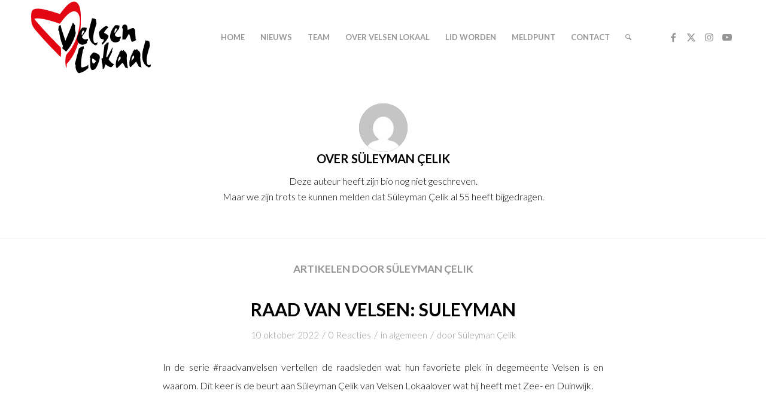

--- FILE ---
content_type: text/html; charset=UTF-8
request_url: https://velsenlokaal.nl/author/suleymancelik/page/2/
body_size: 19312
content:
<!DOCTYPE html>
<html lang="nl-NL" class="html_stretched responsive av-preloader-disabled  html_header_top html_logo_left html_main_nav_header html_menu_right html_custom html_header_sticky html_header_shrinking_disabled html_mobile_menu_tablet html_header_searchicon html_content_align_center html_header_unstick_top_disabled html_header_stretch_disabled html_minimal_header html_av-overlay-side html_av-overlay-side-classic html_av-submenu-noclone html_entry_id_13184 av-cookies-no-cookie-consent av-no-preview av-default-lightbox html_text_menu_active av-mobile-menu-switch-portrait">
<head>
<meta charset="UTF-8" />


<!-- mobile setting -->
<meta name="viewport" content="width=device-width, initial-scale=1">

<!-- Scripts/CSS and wp_head hook -->
<meta name='robots' content='index, follow, max-image-preview:large, max-snippet:-1, max-video-preview:-1' />

	<!-- This site is optimized with the Yoast SEO Premium plugin v23.8 (Yoast SEO v26.6) - https://yoast.com/wordpress/plugins/seo/ -->
	<title>Süleyman Çelik, auteur op Velsen Lokaal - Pagina 2 van 6</title>
	<link rel="canonical" href="https://velsenlokaal.nl/author/suleymancelik/page/2/" />
	<link rel="prev" href="https://velsenlokaal.nl/author/suleymancelik/" />
	<link rel="next" href="https://velsenlokaal.nl/author/suleymancelik/page/3/" />
	<meta property="og:locale" content="nl_NL" />
	<meta property="og:type" content="profile" />
	<meta property="og:title" content="Süleyman Çelik" />
	<meta property="og:url" content="https://velsenlokaal.nl/author/suleymancelik/" />
	<meta property="og:site_name" content="Velsen Lokaal" />
	<meta property="og:image" content="https://secure.gravatar.com/avatar/15be889a226211977b7445ea7e062159?s=500&d=mm&r=g" />
	<meta name="twitter:card" content="summary_large_image" />
	<meta name="twitter:site" content="@velsenlokaal" />
	<script type="application/ld+json" class="yoast-schema-graph">{"@context":"https://schema.org","@graph":[{"@type":"ProfilePage","@id":"https://velsenlokaal.nl/author/suleymancelik/","url":"https://velsenlokaal.nl/author/suleymancelik/page/2/","name":"Süleyman Çelik, auteur op Velsen Lokaal - Pagina 2 van 6","isPartOf":{"@id":"https://velsenlokaal.nl/#website"},"primaryImageOfPage":{"@id":"https://velsenlokaal.nl/author/suleymancelik/page/2/#primaryimage"},"image":{"@id":"https://velsenlokaal.nl/author/suleymancelik/page/2/#primaryimage"},"thumbnailUrl":"https://velsenlokaal.nl/wp-content/uploads/2022/01/2022-Suleyman_thumb.jpg","breadcrumb":{"@id":"https://velsenlokaal.nl/author/suleymancelik/page/2/#breadcrumb"},"inLanguage":"nl-NL","potentialAction":[{"@type":"ReadAction","target":["https://velsenlokaal.nl/author/suleymancelik/page/2/"]}]},{"@type":"ImageObject","inLanguage":"nl-NL","@id":"https://velsenlokaal.nl/author/suleymancelik/page/2/#primaryimage","url":"https://velsenlokaal.nl/wp-content/uploads/2022/01/2022-Suleyman_thumb.jpg","contentUrl":"https://velsenlokaal.nl/wp-content/uploads/2022/01/2022-Suleyman_thumb.jpg","width":200,"height":200},{"@type":"BreadcrumbList","@id":"https://velsenlokaal.nl/author/suleymancelik/page/2/#breadcrumb","itemListElement":[{"@type":"ListItem","position":1,"name":"Home","item":"https://velsenlokaal.nl/velsen-lokaal/"},{"@type":"ListItem","position":2,"name":"Archieven voor Süleyman Çelik"}]},{"@type":"WebSite","@id":"https://velsenlokaal.nl/#website","url":"https://velsenlokaal.nl/","name":"Velsen Lokaal","description":"Meer samen, samen meer","publisher":{"@id":"https://velsenlokaal.nl/#organization"},"potentialAction":[{"@type":"SearchAction","target":{"@type":"EntryPoint","urlTemplate":"https://velsenlokaal.nl/?s={search_term_string}"},"query-input":{"@type":"PropertyValueSpecification","valueRequired":true,"valueName":"search_term_string"}}],"inLanguage":"nl-NL"},{"@type":"Organization","@id":"https://velsenlokaal.nl/#organization","name":"Velsen Lokaal","url":"https://velsenlokaal.nl/","logo":{"@type":"ImageObject","inLanguage":"nl-NL","@id":"https://velsenlokaal.nl/#/schema/logo/image/","url":"https://velsenlokaal.nl/wp-content/uploads/2024/06/277530419_299189075664005_6042313082071362850_n.png","contentUrl":"https://velsenlokaal.nl/wp-content/uploads/2024/06/277530419_299189075664005_6042313082071362850_n.png","width":180,"height":180,"caption":"Velsen Lokaal"},"image":{"@id":"https://velsenlokaal.nl/#/schema/logo/image/"},"sameAs":["https://www.facebook.com/velsenlokaal","https://x.com/velsenlokaal","https://www.instagram.com/velsenlokaal/"]},{"@type":"Person","@id":"https://velsenlokaal.nl/#/schema/person/9860f77961697fa94aab8fc24cd5344f","name":"Süleyman Çelik","image":{"@type":"ImageObject","inLanguage":"nl-NL","@id":"https://velsenlokaal.nl/#/schema/person/image/","url":"https://secure.gravatar.com/avatar/569411621432ed10267f6f14fb070a16e2e8c11503aac4b8c799909432ba0a4e?s=96&d=mm&r=g","contentUrl":"https://secure.gravatar.com/avatar/569411621432ed10267f6f14fb070a16e2e8c11503aac4b8c799909432ba0a4e?s=96&d=mm&r=g","caption":"Süleyman Çelik"},"mainEntityOfPage":{"@id":"https://velsenlokaal.nl/author/suleymancelik/"}}]}</script>
	<!-- / Yoast SEO Premium plugin. -->


<link rel="alternate" type="application/rss+xml" title="Velsen Lokaal &raquo; feed" href="https://velsenlokaal.nl/feed/" />
<link rel="alternate" type="application/rss+xml" title="Velsen Lokaal &raquo; reacties feed" href="https://velsenlokaal.nl/comments/feed/" />
<link rel="alternate" type="application/rss+xml" title="Velsen Lokaal &raquo; berichten door Süleyman Çelik feed" href="https://velsenlokaal.nl/author/suleymancelik/feed/" />
		<!-- This site uses the Google Analytics by MonsterInsights plugin v9.11.0 - Using Analytics tracking - https://www.monsterinsights.com/ -->
							<script src="//www.googletagmanager.com/gtag/js?id=G-TXBKG8Z1JT"  data-cfasync="false" data-wpfc-render="false" type="text/javascript" async></script>
			<script data-cfasync="false" data-wpfc-render="false" type="text/javascript">
				var mi_version = '9.11.0';
				var mi_track_user = true;
				var mi_no_track_reason = '';
								var MonsterInsightsDefaultLocations = {"page_location":"https:\/\/velsenlokaal.nl\/author\/suleymancelik\/page\/2\/"};
								if ( typeof MonsterInsightsPrivacyGuardFilter === 'function' ) {
					var MonsterInsightsLocations = (typeof MonsterInsightsExcludeQuery === 'object') ? MonsterInsightsPrivacyGuardFilter( MonsterInsightsExcludeQuery ) : MonsterInsightsPrivacyGuardFilter( MonsterInsightsDefaultLocations );
				} else {
					var MonsterInsightsLocations = (typeof MonsterInsightsExcludeQuery === 'object') ? MonsterInsightsExcludeQuery : MonsterInsightsDefaultLocations;
				}

								var disableStrs = [
										'ga-disable-G-TXBKG8Z1JT',
									];

				/* Function to detect opted out users */
				function __gtagTrackerIsOptedOut() {
					for (var index = 0; index < disableStrs.length; index++) {
						if (document.cookie.indexOf(disableStrs[index] + '=true') > -1) {
							return true;
						}
					}

					return false;
				}

				/* Disable tracking if the opt-out cookie exists. */
				if (__gtagTrackerIsOptedOut()) {
					for (var index = 0; index < disableStrs.length; index++) {
						window[disableStrs[index]] = true;
					}
				}

				/* Opt-out function */
				function __gtagTrackerOptout() {
					for (var index = 0; index < disableStrs.length; index++) {
						document.cookie = disableStrs[index] + '=true; expires=Thu, 31 Dec 2099 23:59:59 UTC; path=/';
						window[disableStrs[index]] = true;
					}
				}

				if ('undefined' === typeof gaOptout) {
					function gaOptout() {
						__gtagTrackerOptout();
					}
				}
								window.dataLayer = window.dataLayer || [];

				window.MonsterInsightsDualTracker = {
					helpers: {},
					trackers: {},
				};
				if (mi_track_user) {
					function __gtagDataLayer() {
						dataLayer.push(arguments);
					}

					function __gtagTracker(type, name, parameters) {
						if (!parameters) {
							parameters = {};
						}

						if (parameters.send_to) {
							__gtagDataLayer.apply(null, arguments);
							return;
						}

						if (type === 'event') {
														parameters.send_to = monsterinsights_frontend.v4_id;
							var hookName = name;
							if (typeof parameters['event_category'] !== 'undefined') {
								hookName = parameters['event_category'] + ':' + name;
							}

							if (typeof MonsterInsightsDualTracker.trackers[hookName] !== 'undefined') {
								MonsterInsightsDualTracker.trackers[hookName](parameters);
							} else {
								__gtagDataLayer('event', name, parameters);
							}
							
						} else {
							__gtagDataLayer.apply(null, arguments);
						}
					}

					__gtagTracker('js', new Date());
					__gtagTracker('set', {
						'developer_id.dZGIzZG': true,
											});
					if ( MonsterInsightsLocations.page_location ) {
						__gtagTracker('set', MonsterInsightsLocations);
					}
										__gtagTracker('config', 'G-TXBKG8Z1JT', {"forceSSL":"true","link_attribution":"true"} );
										window.gtag = __gtagTracker;										(function () {
						/* https://developers.google.com/analytics/devguides/collection/analyticsjs/ */
						/* ga and __gaTracker compatibility shim. */
						var noopfn = function () {
							return null;
						};
						var newtracker = function () {
							return new Tracker();
						};
						var Tracker = function () {
							return null;
						};
						var p = Tracker.prototype;
						p.get = noopfn;
						p.set = noopfn;
						p.send = function () {
							var args = Array.prototype.slice.call(arguments);
							args.unshift('send');
							__gaTracker.apply(null, args);
						};
						var __gaTracker = function () {
							var len = arguments.length;
							if (len === 0) {
								return;
							}
							var f = arguments[len - 1];
							if (typeof f !== 'object' || f === null || typeof f.hitCallback !== 'function') {
								if ('send' === arguments[0]) {
									var hitConverted, hitObject = false, action;
									if ('event' === arguments[1]) {
										if ('undefined' !== typeof arguments[3]) {
											hitObject = {
												'eventAction': arguments[3],
												'eventCategory': arguments[2],
												'eventLabel': arguments[4],
												'value': arguments[5] ? arguments[5] : 1,
											}
										}
									}
									if ('pageview' === arguments[1]) {
										if ('undefined' !== typeof arguments[2]) {
											hitObject = {
												'eventAction': 'page_view',
												'page_path': arguments[2],
											}
										}
									}
									if (typeof arguments[2] === 'object') {
										hitObject = arguments[2];
									}
									if (typeof arguments[5] === 'object') {
										Object.assign(hitObject, arguments[5]);
									}
									if ('undefined' !== typeof arguments[1].hitType) {
										hitObject = arguments[1];
										if ('pageview' === hitObject.hitType) {
											hitObject.eventAction = 'page_view';
										}
									}
									if (hitObject) {
										action = 'timing' === arguments[1].hitType ? 'timing_complete' : hitObject.eventAction;
										hitConverted = mapArgs(hitObject);
										__gtagTracker('event', action, hitConverted);
									}
								}
								return;
							}

							function mapArgs(args) {
								var arg, hit = {};
								var gaMap = {
									'eventCategory': 'event_category',
									'eventAction': 'event_action',
									'eventLabel': 'event_label',
									'eventValue': 'event_value',
									'nonInteraction': 'non_interaction',
									'timingCategory': 'event_category',
									'timingVar': 'name',
									'timingValue': 'value',
									'timingLabel': 'event_label',
									'page': 'page_path',
									'location': 'page_location',
									'title': 'page_title',
									'referrer' : 'page_referrer',
								};
								for (arg in args) {
																		if (!(!args.hasOwnProperty(arg) || !gaMap.hasOwnProperty(arg))) {
										hit[gaMap[arg]] = args[arg];
									} else {
										hit[arg] = args[arg];
									}
								}
								return hit;
							}

							try {
								f.hitCallback();
							} catch (ex) {
							}
						};
						__gaTracker.create = newtracker;
						__gaTracker.getByName = newtracker;
						__gaTracker.getAll = function () {
							return [];
						};
						__gaTracker.remove = noopfn;
						__gaTracker.loaded = true;
						window['__gaTracker'] = __gaTracker;
					})();
									} else {
										console.log("");
					(function () {
						function __gtagTracker() {
							return null;
						}

						window['__gtagTracker'] = __gtagTracker;
						window['gtag'] = __gtagTracker;
					})();
									}
			</script>
							<!-- / Google Analytics by MonsterInsights -->
		
<!-- google webfont font replacement -->

			<script type='text/javascript'>

				(function() {

					/*	check if webfonts are disabled by user setting via cookie - or user must opt in.	*/
					var html = document.getElementsByTagName('html')[0];
					var cookie_check = html.className.indexOf('av-cookies-needs-opt-in') >= 0 || html.className.indexOf('av-cookies-can-opt-out') >= 0;
					var allow_continue = true;
					var silent_accept_cookie = html.className.indexOf('av-cookies-user-silent-accept') >= 0;

					if( cookie_check && ! silent_accept_cookie )
					{
						if( ! document.cookie.match(/aviaCookieConsent/) || html.className.indexOf('av-cookies-session-refused') >= 0 )
						{
							allow_continue = false;
						}
						else
						{
							if( ! document.cookie.match(/aviaPrivacyRefuseCookiesHideBar/) )
							{
								allow_continue = false;
							}
							else if( ! document.cookie.match(/aviaPrivacyEssentialCookiesEnabled/) )
							{
								allow_continue = false;
							}
							else if( document.cookie.match(/aviaPrivacyGoogleWebfontsDisabled/) )
							{
								allow_continue = false;
							}
						}
					}

					if( allow_continue )
					{
						var f = document.createElement('link');

						f.type 	= 'text/css';
						f.rel 	= 'stylesheet';
						f.href 	= 'https://fonts.googleapis.com/css?family=Lato:300,400,700&display=auto';
						f.id 	= 'avia-google-webfont';

						document.getElementsByTagName('head')[0].appendChild(f);
					}
				})();

			</script>
			<style id='wp-img-auto-sizes-contain-inline-css' type='text/css'>
img:is([sizes=auto i],[sizes^="auto," i]){contain-intrinsic-size:3000px 1500px}
/*# sourceURL=wp-img-auto-sizes-contain-inline-css */
</style>
<style id='wp-emoji-styles-inline-css' type='text/css'>

	img.wp-smiley, img.emoji {
		display: inline !important;
		border: none !important;
		box-shadow: none !important;
		height: 1em !important;
		width: 1em !important;
		margin: 0 0.07em !important;
		vertical-align: -0.1em !important;
		background: none !important;
		padding: 0 !important;
	}
/*# sourceURL=wp-emoji-styles-inline-css */
</style>
<style id='wp-block-library-inline-css' type='text/css'>
:root{--wp-block-synced-color:#7a00df;--wp-block-synced-color--rgb:122,0,223;--wp-bound-block-color:var(--wp-block-synced-color);--wp-editor-canvas-background:#ddd;--wp-admin-theme-color:#007cba;--wp-admin-theme-color--rgb:0,124,186;--wp-admin-theme-color-darker-10:#006ba1;--wp-admin-theme-color-darker-10--rgb:0,107,160.5;--wp-admin-theme-color-darker-20:#005a87;--wp-admin-theme-color-darker-20--rgb:0,90,135;--wp-admin-border-width-focus:2px}@media (min-resolution:192dpi){:root{--wp-admin-border-width-focus:1.5px}}.wp-element-button{cursor:pointer}:root .has-very-light-gray-background-color{background-color:#eee}:root .has-very-dark-gray-background-color{background-color:#313131}:root .has-very-light-gray-color{color:#eee}:root .has-very-dark-gray-color{color:#313131}:root .has-vivid-green-cyan-to-vivid-cyan-blue-gradient-background{background:linear-gradient(135deg,#00d084,#0693e3)}:root .has-purple-crush-gradient-background{background:linear-gradient(135deg,#34e2e4,#4721fb 50%,#ab1dfe)}:root .has-hazy-dawn-gradient-background{background:linear-gradient(135deg,#faaca8,#dad0ec)}:root .has-subdued-olive-gradient-background{background:linear-gradient(135deg,#fafae1,#67a671)}:root .has-atomic-cream-gradient-background{background:linear-gradient(135deg,#fdd79a,#004a59)}:root .has-nightshade-gradient-background{background:linear-gradient(135deg,#330968,#31cdcf)}:root .has-midnight-gradient-background{background:linear-gradient(135deg,#020381,#2874fc)}:root{--wp--preset--font-size--normal:16px;--wp--preset--font-size--huge:42px}.has-regular-font-size{font-size:1em}.has-larger-font-size{font-size:2.625em}.has-normal-font-size{font-size:var(--wp--preset--font-size--normal)}.has-huge-font-size{font-size:var(--wp--preset--font-size--huge)}.has-text-align-center{text-align:center}.has-text-align-left{text-align:left}.has-text-align-right{text-align:right}.has-fit-text{white-space:nowrap!important}#end-resizable-editor-section{display:none}.aligncenter{clear:both}.items-justified-left{justify-content:flex-start}.items-justified-center{justify-content:center}.items-justified-right{justify-content:flex-end}.items-justified-space-between{justify-content:space-between}.screen-reader-text{border:0;clip-path:inset(50%);height:1px;margin:-1px;overflow:hidden;padding:0;position:absolute;width:1px;word-wrap:normal!important}.screen-reader-text:focus{background-color:#ddd;clip-path:none;color:#444;display:block;font-size:1em;height:auto;left:5px;line-height:normal;padding:15px 23px 14px;text-decoration:none;top:5px;width:auto;z-index:100000}html :where(.has-border-color){border-style:solid}html :where([style*=border-top-color]){border-top-style:solid}html :where([style*=border-right-color]){border-right-style:solid}html :where([style*=border-bottom-color]){border-bottom-style:solid}html :where([style*=border-left-color]){border-left-style:solid}html :where([style*=border-width]){border-style:solid}html :where([style*=border-top-width]){border-top-style:solid}html :where([style*=border-right-width]){border-right-style:solid}html :where([style*=border-bottom-width]){border-bottom-style:solid}html :where([style*=border-left-width]){border-left-style:solid}html :where(img[class*=wp-image-]){height:auto;max-width:100%}:where(figure){margin:0 0 1em}html :where(.is-position-sticky){--wp-admin--admin-bar--position-offset:var(--wp-admin--admin-bar--height,0px)}@media screen and (max-width:600px){html :where(.is-position-sticky){--wp-admin--admin-bar--position-offset:0px}}

/*# sourceURL=wp-block-library-inline-css */
</style><style id='wp-block-heading-inline-css' type='text/css'>
h1:where(.wp-block-heading).has-background,h2:where(.wp-block-heading).has-background,h3:where(.wp-block-heading).has-background,h4:where(.wp-block-heading).has-background,h5:where(.wp-block-heading).has-background,h6:where(.wp-block-heading).has-background{padding:1.25em 2.375em}h1.has-text-align-left[style*=writing-mode]:where([style*=vertical-lr]),h1.has-text-align-right[style*=writing-mode]:where([style*=vertical-rl]),h2.has-text-align-left[style*=writing-mode]:where([style*=vertical-lr]),h2.has-text-align-right[style*=writing-mode]:where([style*=vertical-rl]),h3.has-text-align-left[style*=writing-mode]:where([style*=vertical-lr]),h3.has-text-align-right[style*=writing-mode]:where([style*=vertical-rl]),h4.has-text-align-left[style*=writing-mode]:where([style*=vertical-lr]),h4.has-text-align-right[style*=writing-mode]:where([style*=vertical-rl]),h5.has-text-align-left[style*=writing-mode]:where([style*=vertical-lr]),h5.has-text-align-right[style*=writing-mode]:where([style*=vertical-rl]),h6.has-text-align-left[style*=writing-mode]:where([style*=vertical-lr]),h6.has-text-align-right[style*=writing-mode]:where([style*=vertical-rl]){rotate:180deg}
/*# sourceURL=https://velsenlokaal.nl/wp-includes/blocks/heading/style.min.css */
</style>
<style id='wp-block-list-inline-css' type='text/css'>
ol,ul{box-sizing:border-box}:root :where(.wp-block-list.has-background){padding:1.25em 2.375em}
/*# sourceURL=https://velsenlokaal.nl/wp-includes/blocks/list/style.min.css */
</style>
<style id='wp-block-paragraph-inline-css' type='text/css'>
.is-small-text{font-size:.875em}.is-regular-text{font-size:1em}.is-large-text{font-size:2.25em}.is-larger-text{font-size:3em}.has-drop-cap:not(:focus):first-letter{float:left;font-size:8.4em;font-style:normal;font-weight:100;line-height:.68;margin:.05em .1em 0 0;text-transform:uppercase}body.rtl .has-drop-cap:not(:focus):first-letter{float:none;margin-left:.1em}p.has-drop-cap.has-background{overflow:hidden}:root :where(p.has-background){padding:1.25em 2.375em}:where(p.has-text-color:not(.has-link-color)) a{color:inherit}p.has-text-align-left[style*="writing-mode:vertical-lr"],p.has-text-align-right[style*="writing-mode:vertical-rl"]{rotate:180deg}
/*# sourceURL=https://velsenlokaal.nl/wp-includes/blocks/paragraph/style.min.css */
</style>
<style id='global-styles-inline-css' type='text/css'>
:root{--wp--preset--aspect-ratio--square: 1;--wp--preset--aspect-ratio--4-3: 4/3;--wp--preset--aspect-ratio--3-4: 3/4;--wp--preset--aspect-ratio--3-2: 3/2;--wp--preset--aspect-ratio--2-3: 2/3;--wp--preset--aspect-ratio--16-9: 16/9;--wp--preset--aspect-ratio--9-16: 9/16;--wp--preset--color--black: #000000;--wp--preset--color--cyan-bluish-gray: #abb8c3;--wp--preset--color--white: #ffffff;--wp--preset--color--pale-pink: #f78da7;--wp--preset--color--vivid-red: #cf2e2e;--wp--preset--color--luminous-vivid-orange: #ff6900;--wp--preset--color--luminous-vivid-amber: #fcb900;--wp--preset--color--light-green-cyan: #7bdcb5;--wp--preset--color--vivid-green-cyan: #00d084;--wp--preset--color--pale-cyan-blue: #8ed1fc;--wp--preset--color--vivid-cyan-blue: #0693e3;--wp--preset--color--vivid-purple: #9b51e0;--wp--preset--color--metallic-red: #b02b2c;--wp--preset--color--maximum-yellow-red: #edae44;--wp--preset--color--yellow-sun: #eeee22;--wp--preset--color--palm-leaf: #83a846;--wp--preset--color--aero: #7bb0e7;--wp--preset--color--old-lavender: #745f7e;--wp--preset--color--steel-teal: #5f8789;--wp--preset--color--raspberry-pink: #d65799;--wp--preset--color--medium-turquoise: #4ecac2;--wp--preset--gradient--vivid-cyan-blue-to-vivid-purple: linear-gradient(135deg,rgb(6,147,227) 0%,rgb(155,81,224) 100%);--wp--preset--gradient--light-green-cyan-to-vivid-green-cyan: linear-gradient(135deg,rgb(122,220,180) 0%,rgb(0,208,130) 100%);--wp--preset--gradient--luminous-vivid-amber-to-luminous-vivid-orange: linear-gradient(135deg,rgb(252,185,0) 0%,rgb(255,105,0) 100%);--wp--preset--gradient--luminous-vivid-orange-to-vivid-red: linear-gradient(135deg,rgb(255,105,0) 0%,rgb(207,46,46) 100%);--wp--preset--gradient--very-light-gray-to-cyan-bluish-gray: linear-gradient(135deg,rgb(238,238,238) 0%,rgb(169,184,195) 100%);--wp--preset--gradient--cool-to-warm-spectrum: linear-gradient(135deg,rgb(74,234,220) 0%,rgb(151,120,209) 20%,rgb(207,42,186) 40%,rgb(238,44,130) 60%,rgb(251,105,98) 80%,rgb(254,248,76) 100%);--wp--preset--gradient--blush-light-purple: linear-gradient(135deg,rgb(255,206,236) 0%,rgb(152,150,240) 100%);--wp--preset--gradient--blush-bordeaux: linear-gradient(135deg,rgb(254,205,165) 0%,rgb(254,45,45) 50%,rgb(107,0,62) 100%);--wp--preset--gradient--luminous-dusk: linear-gradient(135deg,rgb(255,203,112) 0%,rgb(199,81,192) 50%,rgb(65,88,208) 100%);--wp--preset--gradient--pale-ocean: linear-gradient(135deg,rgb(255,245,203) 0%,rgb(182,227,212) 50%,rgb(51,167,181) 100%);--wp--preset--gradient--electric-grass: linear-gradient(135deg,rgb(202,248,128) 0%,rgb(113,206,126) 100%);--wp--preset--gradient--midnight: linear-gradient(135deg,rgb(2,3,129) 0%,rgb(40,116,252) 100%);--wp--preset--font-size--small: 1rem;--wp--preset--font-size--medium: 1.125rem;--wp--preset--font-size--large: 1.75rem;--wp--preset--font-size--x-large: clamp(1.75rem, 3vw, 2.25rem);--wp--preset--spacing--20: 0.44rem;--wp--preset--spacing--30: 0.67rem;--wp--preset--spacing--40: 1rem;--wp--preset--spacing--50: 1.5rem;--wp--preset--spacing--60: 2.25rem;--wp--preset--spacing--70: 3.38rem;--wp--preset--spacing--80: 5.06rem;--wp--preset--shadow--natural: 6px 6px 9px rgba(0, 0, 0, 0.2);--wp--preset--shadow--deep: 12px 12px 50px rgba(0, 0, 0, 0.4);--wp--preset--shadow--sharp: 6px 6px 0px rgba(0, 0, 0, 0.2);--wp--preset--shadow--outlined: 6px 6px 0px -3px rgb(255, 255, 255), 6px 6px rgb(0, 0, 0);--wp--preset--shadow--crisp: 6px 6px 0px rgb(0, 0, 0);}:root { --wp--style--global--content-size: 800px;--wp--style--global--wide-size: 1130px; }:where(body) { margin: 0; }.wp-site-blocks > .alignleft { float: left; margin-right: 2em; }.wp-site-blocks > .alignright { float: right; margin-left: 2em; }.wp-site-blocks > .aligncenter { justify-content: center; margin-left: auto; margin-right: auto; }:where(.is-layout-flex){gap: 0.5em;}:where(.is-layout-grid){gap: 0.5em;}.is-layout-flow > .alignleft{float: left;margin-inline-start: 0;margin-inline-end: 2em;}.is-layout-flow > .alignright{float: right;margin-inline-start: 2em;margin-inline-end: 0;}.is-layout-flow > .aligncenter{margin-left: auto !important;margin-right: auto !important;}.is-layout-constrained > .alignleft{float: left;margin-inline-start: 0;margin-inline-end: 2em;}.is-layout-constrained > .alignright{float: right;margin-inline-start: 2em;margin-inline-end: 0;}.is-layout-constrained > .aligncenter{margin-left: auto !important;margin-right: auto !important;}.is-layout-constrained > :where(:not(.alignleft):not(.alignright):not(.alignfull)){max-width: var(--wp--style--global--content-size);margin-left: auto !important;margin-right: auto !important;}.is-layout-constrained > .alignwide{max-width: var(--wp--style--global--wide-size);}body .is-layout-flex{display: flex;}.is-layout-flex{flex-wrap: wrap;align-items: center;}.is-layout-flex > :is(*, div){margin: 0;}body .is-layout-grid{display: grid;}.is-layout-grid > :is(*, div){margin: 0;}body{padding-top: 0px;padding-right: 0px;padding-bottom: 0px;padding-left: 0px;}a:where(:not(.wp-element-button)){text-decoration: underline;}:root :where(.wp-element-button, .wp-block-button__link){background-color: #32373c;border-width: 0;color: #fff;font-family: inherit;font-size: inherit;font-style: inherit;font-weight: inherit;letter-spacing: inherit;line-height: inherit;padding-top: calc(0.667em + 2px);padding-right: calc(1.333em + 2px);padding-bottom: calc(0.667em + 2px);padding-left: calc(1.333em + 2px);text-decoration: none;text-transform: inherit;}.has-black-color{color: var(--wp--preset--color--black) !important;}.has-cyan-bluish-gray-color{color: var(--wp--preset--color--cyan-bluish-gray) !important;}.has-white-color{color: var(--wp--preset--color--white) !important;}.has-pale-pink-color{color: var(--wp--preset--color--pale-pink) !important;}.has-vivid-red-color{color: var(--wp--preset--color--vivid-red) !important;}.has-luminous-vivid-orange-color{color: var(--wp--preset--color--luminous-vivid-orange) !important;}.has-luminous-vivid-amber-color{color: var(--wp--preset--color--luminous-vivid-amber) !important;}.has-light-green-cyan-color{color: var(--wp--preset--color--light-green-cyan) !important;}.has-vivid-green-cyan-color{color: var(--wp--preset--color--vivid-green-cyan) !important;}.has-pale-cyan-blue-color{color: var(--wp--preset--color--pale-cyan-blue) !important;}.has-vivid-cyan-blue-color{color: var(--wp--preset--color--vivid-cyan-blue) !important;}.has-vivid-purple-color{color: var(--wp--preset--color--vivid-purple) !important;}.has-metallic-red-color{color: var(--wp--preset--color--metallic-red) !important;}.has-maximum-yellow-red-color{color: var(--wp--preset--color--maximum-yellow-red) !important;}.has-yellow-sun-color{color: var(--wp--preset--color--yellow-sun) !important;}.has-palm-leaf-color{color: var(--wp--preset--color--palm-leaf) !important;}.has-aero-color{color: var(--wp--preset--color--aero) !important;}.has-old-lavender-color{color: var(--wp--preset--color--old-lavender) !important;}.has-steel-teal-color{color: var(--wp--preset--color--steel-teal) !important;}.has-raspberry-pink-color{color: var(--wp--preset--color--raspberry-pink) !important;}.has-medium-turquoise-color{color: var(--wp--preset--color--medium-turquoise) !important;}.has-black-background-color{background-color: var(--wp--preset--color--black) !important;}.has-cyan-bluish-gray-background-color{background-color: var(--wp--preset--color--cyan-bluish-gray) !important;}.has-white-background-color{background-color: var(--wp--preset--color--white) !important;}.has-pale-pink-background-color{background-color: var(--wp--preset--color--pale-pink) !important;}.has-vivid-red-background-color{background-color: var(--wp--preset--color--vivid-red) !important;}.has-luminous-vivid-orange-background-color{background-color: var(--wp--preset--color--luminous-vivid-orange) !important;}.has-luminous-vivid-amber-background-color{background-color: var(--wp--preset--color--luminous-vivid-amber) !important;}.has-light-green-cyan-background-color{background-color: var(--wp--preset--color--light-green-cyan) !important;}.has-vivid-green-cyan-background-color{background-color: var(--wp--preset--color--vivid-green-cyan) !important;}.has-pale-cyan-blue-background-color{background-color: var(--wp--preset--color--pale-cyan-blue) !important;}.has-vivid-cyan-blue-background-color{background-color: var(--wp--preset--color--vivid-cyan-blue) !important;}.has-vivid-purple-background-color{background-color: var(--wp--preset--color--vivid-purple) !important;}.has-metallic-red-background-color{background-color: var(--wp--preset--color--metallic-red) !important;}.has-maximum-yellow-red-background-color{background-color: var(--wp--preset--color--maximum-yellow-red) !important;}.has-yellow-sun-background-color{background-color: var(--wp--preset--color--yellow-sun) !important;}.has-palm-leaf-background-color{background-color: var(--wp--preset--color--palm-leaf) !important;}.has-aero-background-color{background-color: var(--wp--preset--color--aero) !important;}.has-old-lavender-background-color{background-color: var(--wp--preset--color--old-lavender) !important;}.has-steel-teal-background-color{background-color: var(--wp--preset--color--steel-teal) !important;}.has-raspberry-pink-background-color{background-color: var(--wp--preset--color--raspberry-pink) !important;}.has-medium-turquoise-background-color{background-color: var(--wp--preset--color--medium-turquoise) !important;}.has-black-border-color{border-color: var(--wp--preset--color--black) !important;}.has-cyan-bluish-gray-border-color{border-color: var(--wp--preset--color--cyan-bluish-gray) !important;}.has-white-border-color{border-color: var(--wp--preset--color--white) !important;}.has-pale-pink-border-color{border-color: var(--wp--preset--color--pale-pink) !important;}.has-vivid-red-border-color{border-color: var(--wp--preset--color--vivid-red) !important;}.has-luminous-vivid-orange-border-color{border-color: var(--wp--preset--color--luminous-vivid-orange) !important;}.has-luminous-vivid-amber-border-color{border-color: var(--wp--preset--color--luminous-vivid-amber) !important;}.has-light-green-cyan-border-color{border-color: var(--wp--preset--color--light-green-cyan) !important;}.has-vivid-green-cyan-border-color{border-color: var(--wp--preset--color--vivid-green-cyan) !important;}.has-pale-cyan-blue-border-color{border-color: var(--wp--preset--color--pale-cyan-blue) !important;}.has-vivid-cyan-blue-border-color{border-color: var(--wp--preset--color--vivid-cyan-blue) !important;}.has-vivid-purple-border-color{border-color: var(--wp--preset--color--vivid-purple) !important;}.has-metallic-red-border-color{border-color: var(--wp--preset--color--metallic-red) !important;}.has-maximum-yellow-red-border-color{border-color: var(--wp--preset--color--maximum-yellow-red) !important;}.has-yellow-sun-border-color{border-color: var(--wp--preset--color--yellow-sun) !important;}.has-palm-leaf-border-color{border-color: var(--wp--preset--color--palm-leaf) !important;}.has-aero-border-color{border-color: var(--wp--preset--color--aero) !important;}.has-old-lavender-border-color{border-color: var(--wp--preset--color--old-lavender) !important;}.has-steel-teal-border-color{border-color: var(--wp--preset--color--steel-teal) !important;}.has-raspberry-pink-border-color{border-color: var(--wp--preset--color--raspberry-pink) !important;}.has-medium-turquoise-border-color{border-color: var(--wp--preset--color--medium-turquoise) !important;}.has-vivid-cyan-blue-to-vivid-purple-gradient-background{background: var(--wp--preset--gradient--vivid-cyan-blue-to-vivid-purple) !important;}.has-light-green-cyan-to-vivid-green-cyan-gradient-background{background: var(--wp--preset--gradient--light-green-cyan-to-vivid-green-cyan) !important;}.has-luminous-vivid-amber-to-luminous-vivid-orange-gradient-background{background: var(--wp--preset--gradient--luminous-vivid-amber-to-luminous-vivid-orange) !important;}.has-luminous-vivid-orange-to-vivid-red-gradient-background{background: var(--wp--preset--gradient--luminous-vivid-orange-to-vivid-red) !important;}.has-very-light-gray-to-cyan-bluish-gray-gradient-background{background: var(--wp--preset--gradient--very-light-gray-to-cyan-bluish-gray) !important;}.has-cool-to-warm-spectrum-gradient-background{background: var(--wp--preset--gradient--cool-to-warm-spectrum) !important;}.has-blush-light-purple-gradient-background{background: var(--wp--preset--gradient--blush-light-purple) !important;}.has-blush-bordeaux-gradient-background{background: var(--wp--preset--gradient--blush-bordeaux) !important;}.has-luminous-dusk-gradient-background{background: var(--wp--preset--gradient--luminous-dusk) !important;}.has-pale-ocean-gradient-background{background: var(--wp--preset--gradient--pale-ocean) !important;}.has-electric-grass-gradient-background{background: var(--wp--preset--gradient--electric-grass) !important;}.has-midnight-gradient-background{background: var(--wp--preset--gradient--midnight) !important;}.has-small-font-size{font-size: var(--wp--preset--font-size--small) !important;}.has-medium-font-size{font-size: var(--wp--preset--font-size--medium) !important;}.has-large-font-size{font-size: var(--wp--preset--font-size--large) !important;}.has-x-large-font-size{font-size: var(--wp--preset--font-size--x-large) !important;}
/*# sourceURL=global-styles-inline-css */
</style>

<link rel='stylesheet' id='avia-merged-styles-css' href='https://velsenlokaal.nl/wp-content/uploads/dynamic_avia/avia-merged-styles-dcbd0707f25a8ad5d0f2998c5dbe1513---6944e1b6accaa.css' type='text/css' media='all' />
<script type="text/javascript" src="https://velsenlokaal.nl/wp-includes/js/jquery/jquery.min.js?ver=3.7.1" id="jquery-core-js"></script>
<script type="text/javascript" src="https://velsenlokaal.nl/wp-includes/js/jquery/jquery-migrate.min.js?ver=3.4.1" id="jquery-migrate-js"></script>
<script type="text/javascript" src="https://velsenlokaal.nl/wp-content/plugins/google-analytics-for-wordpress/assets/js/frontend-gtag.min.js?ver=9.11.0" id="monsterinsights-frontend-script-js" async="async" data-wp-strategy="async"></script>
<script data-cfasync="false" data-wpfc-render="false" type="text/javascript" id='monsterinsights-frontend-script-js-extra'>/* <![CDATA[ */
var monsterinsights_frontend = {"js_events_tracking":"true","download_extensions":"doc,pdf,ppt,zip,xls,docx,pptx,xlsx","inbound_paths":"[{\"path\":\"\\\/go\\\/\",\"label\":\"affiliate\"},{\"path\":\"\\\/recommend\\\/\",\"label\":\"affiliate\"}]","home_url":"https:\/\/velsenlokaal.nl","hash_tracking":"false","v4_id":"G-TXBKG8Z1JT"};/* ]]> */
</script>
<script type="text/javascript" src="https://velsenlokaal.nl/wp-content/uploads/dynamic_avia/avia-head-scripts-b08126a0639d4748b54f89473acd46af---6944e1b6c6fc2.js" id="avia-head-scripts-js"></script>
<link rel="https://api.w.org/" href="https://velsenlokaal.nl/wp-json/" /><link rel="alternate" title="JSON" type="application/json" href="https://velsenlokaal.nl/wp-json/wp/v2/users/13" /><link rel="EditURI" type="application/rsd+xml" title="RSD" href="https://velsenlokaal.nl/xmlrpc.php?rsd" />
<meta name="generator" content="WordPress 6.9" />
<link rel="profile" href="https://gmpg.org/xfn/11" />
<link rel="alternate" type="application/rss+xml" title="Velsen Lokaal RSS2 Feed" href="https://velsenlokaal.nl/feed/" />
<link rel="pingback" href="https://velsenlokaal.nl/xmlrpc.php" />

<style type='text/css' media='screen'>
 #top #header_main > .container, #top #header_main > .container .main_menu  .av-main-nav > li > a, #top #header_main #menu-item-shop .cart_dropdown_link{ height:125px; line-height: 125px; }
 .html_top_nav_header .av-logo-container{ height:125px;  }
 .html_header_top.html_header_sticky #top #wrap_all #main{ padding-top:123px; } 
</style>
<!--[if lt IE 9]><script src="https://velsenlokaal.nl/wp-content/themes/enfold/js/html5shiv.js"></script><![endif]-->
<link rel="icon" href="https://velsenlokaal.nl/wp-content/uploads/2024/01/favicon.png" type="image/png">

<!-- To speed up the rendering and to display the site as fast as possible to the user we include some styles and scripts for above the fold content inline -->
<script type="text/javascript">'use strict';var avia_is_mobile=!1;if(/Android|webOS|iPhone|iPad|iPod|BlackBerry|IEMobile|Opera Mini/i.test(navigator.userAgent)&&'ontouchstart' in document.documentElement){avia_is_mobile=!0;document.documentElement.className+=' avia_mobile '}
else{document.documentElement.className+=' avia_desktop '};document.documentElement.className+=' js_active ';(function(){var e=['-webkit-','-moz-','-ms-',''],n='',o=!1,a=!1;for(var t in e){if(e[t]+'transform' in document.documentElement.style){o=!0;n=e[t]+'transform'};if(e[t]+'perspective' in document.documentElement.style){a=!0}};if(o){document.documentElement.className+=' avia_transform '};if(a){document.documentElement.className+=' avia_transform3d '};if(typeof document.getElementsByClassName=='function'&&typeof document.documentElement.getBoundingClientRect=='function'&&avia_is_mobile==!1){if(n&&window.innerHeight>0){setTimeout(function(){var e=0,o={},a=0,t=document.getElementsByClassName('av-parallax'),i=window.pageYOffset||document.documentElement.scrollTop;for(e=0;e<t.length;e++){t[e].style.top='0px';o=t[e].getBoundingClientRect();a=Math.ceil((window.innerHeight+i-o.top)*0.3);t[e].style[n]='translate(0px, '+a+'px)';t[e].style.top='auto';t[e].className+=' enabled-parallax '}},50)}}})();</script><style type="text/css">
		@font-face {font-family: 'entypo-fontello'; font-weight: normal; font-style: normal; font-display: auto;
		src: url('https://velsenlokaal.nl/wp-content/themes/enfold/config-templatebuilder/avia-template-builder/assets/fonts/entypo-fontello.woff2') format('woff2'),
		url('https://velsenlokaal.nl/wp-content/themes/enfold/config-templatebuilder/avia-template-builder/assets/fonts/entypo-fontello.woff') format('woff'),
		url('https://velsenlokaal.nl/wp-content/themes/enfold/config-templatebuilder/avia-template-builder/assets/fonts/entypo-fontello.ttf') format('truetype'),
		url('https://velsenlokaal.nl/wp-content/themes/enfold/config-templatebuilder/avia-template-builder/assets/fonts/entypo-fontello.svg#entypo-fontello') format('svg'),
		url('https://velsenlokaal.nl/wp-content/themes/enfold/config-templatebuilder/avia-template-builder/assets/fonts/entypo-fontello.eot'),
		url('https://velsenlokaal.nl/wp-content/themes/enfold/config-templatebuilder/avia-template-builder/assets/fonts/entypo-fontello.eot?#iefix') format('embedded-opentype');
		} #top .avia-font-entypo-fontello, body .avia-font-entypo-fontello, html body [data-av_iconfont='entypo-fontello']:before{ font-family: 'entypo-fontello'; }
		</style>

<!--
Debugging Info for Theme support: 

Theme: Enfold
Version: 5.7.1
Installed: enfold
AviaFramework Version: 5.6
AviaBuilder Version: 5.3
aviaElementManager Version: 1.0.1
- - - - - - - - - - -
ChildTheme: Enfold Child
ChildTheme Version: 1.0
ChildTheme Installed: enfold

- - - - - - - - - - -
ML:128-PU:37-PLA:8
WP:6.9
Compress: CSS:all theme files - JS:all theme files
Updates: enabled - token has changed and not verified
PLAu:8
-->
</head>

<body id="top" class="archive paged author author-suleymancelik author-13 paged-2 author-paged-2 wp-theme-enfold wp-child-theme-enfold-child stretched rtl_columns av-curtain-numeric lato  avia-responsive-images-support" itemscope="itemscope" itemtype="https://schema.org/WebPage" >

	
	<div id='wrap_all'>

	
<header id='header' class='all_colors header_color light_bg_color  av_header_top av_logo_left av_main_nav_header av_menu_right av_custom av_header_sticky av_header_shrinking_disabled av_header_stretch_disabled av_mobile_menu_tablet av_header_searchicon av_header_unstick_top_disabled av_minimal_header av_bottom_nav_disabled  av_alternate_logo_active av_header_border_disabled' data-av_shrink_factor='50' role="banner" itemscope="itemscope" itemtype="https://schema.org/WPHeader" >

		<div  id='header_main' class='container_wrap container_wrap_logo'>

        <div class='container av-logo-container'><div class='inner-container'><span class='logo avia-svg-logo'><a href='https://velsenlokaal.nl/' class='av-contains-svg' aria-label='velsen-lokaal-logo-pos' title='velsen-lokaal-logo-pos'><svg role="graphics-document" title="velsen-lokaal-logo-pos"   version="1.1" id="Laag_1" xmlns="http://www.w3.org/2000/svg" xmlns:xlink="http://www.w3.org/1999/xlink" x="0px" y="0px"
	 viewBox="0 0 701.4 428.2" style="enable-background:new 0 0 701.4 428.2;" xml:space="preserve" preserveAspectRatio="xMinYMid meet">
<style type="text/css">
	.st0{fill:#E30613;}
</style>
<path class="st0" d="M286.8,50.8c-2.9-14.5-9.2-31.4-22.9-39.1c-21.2-11.9-46.6,14.2-59.5,27.9c-8.6,9.1-16.4,19-23.9,29
	c-2.6,3.4-5.1,6.9-7.6,10.3c-1.8,2.4-5.7,0-8.3-0.9c-22.3-7.2-44.6-14.4-67.4-20c-22-5.4-48.1-11.9-70.6-6.1
	c-7.5,1.9-14,6.7-16.4,14.3c-4,12.8-3.1,27.9-2.8,41.1c0.3,11.8,1,23.7,5.3,34.8c5.8,14.9,17,27.9,27.3,39.8
	c12.4,14.3,25.1,28.4,37.6,42.6c31.2,35.1,64.6,68.3,97.5,101.8c0.7,0.7,2.1-9,2-8.1c0.7-6.5,0.8-13.1,0.8-19.6s-0.2-13.1-0.8-19.6
	c-0.2-2.1-0.2-6.3-2-8.1c-34.2-34.9-68.9-69.5-101.3-106.1C61,150.2,48,136,35.6,121.3c-3.7-4.4-7.2-8.9-10.5-13.5
	c0.8-0.3,1.6-0.5,2.4-0.7c10.3-2.7,21.6-1.8,32.1-0.7c26.2,2.9,52,10.4,77.2,18.1c9.6,3,19.1,6.1,28.6,9.2c3.4,1.1,5.7,2.9,8-0.1
	c2.6-3.5,5.2-7.1,7.9-10.6c15-19.9,32-41.6,54.4-53.6c9.2-4.9,19.9-6.9,29.3-1.6c13,7.3,18.7,24.9,20.4,38.9
	c-0.2-1.3,0.1,2.6,0.2,2.3c0,0.4,0,0.8,0,1.1c0,3.2,0,6.4,0,9.6c0,0.3,0,0.5,0,0.7c0,0.6,0,1.4-0.1,2.6c0.1-3.5-0.3,5-0.3,5.1
	c-0.3,5.3-0.9,10.6-1.6,15.9c-3,23.1-7.8,46.1-15.3,68.1c-9.2,26.8-22,52.3-38.6,75.3c-7.7,10.6-19.8,20.3-23.9,33.1
	c-3.3,10.1-2.6,22-2.7,32.4c-0.1,11.7,0,24.3,4.1,35.5c1.2,3.4,2.2-3.1,2.1-2.8c0.9-5.4,1.1-11.1,1.3-16.6c0-0.8,0-1.6,0.1-2.4
	c0.4-0.5,0.7-1.1,1.1-1.6c3.1-4.5,7.1-8.6,10.6-12.8c6.8-8.3,13-17,18.7-26c11.1-17.5,19.8-36.4,26.9-55.8
	c17.4-47.7,22.8-100.1,23-150.6C291.2,96.7,291.4,73.3,286.8,50.8z"/>
<g>
	<g>
		<path d="M164.4,152l1.3-2.1l3.5-3.6c1.2-1.3,2.3-1.9,6-3.8c1.5,7.7,2.1,11,3.5,15.5c1.4,6,3.3,12.3,6.9,23.3
			c3.9,11.7,8.4,25.7,12.3,36.6c0.8,2.7,1.7,5.2,2.5,7.5c0.8,2.7,1.3,3.8,2.7,7.7L246,129l12.4,17c-1.1,7.5-1.4,12.9-1,18.7
			c0.6,9,1.6,14,4.8,23.6c-0.6,2.8-1.3,5-1.7,6.2c-1,3.8-2.1,7.8-3.4,12c-3.2,10.2-6,17.9-10.1,26.8c-5.6,12.2-12.8,26.2-18,33.8
			c-3.4,5.7-8,12.1-13.3,18.6c-3,3.5-4.6,5.4-8.7,10l-22.2-19.1l4-13.8c-2-4.4-2.6-6.1-3.8-9.2c-1.4-3-2.4-5.7-3.4-8.4
			c-1.9-5.6-3.1-9.2-5.5-17.9c-1.2-5-2.1-8.7-2.6-10.8c-1.6-6-3.1-14.1-4-19.2c-0.7-4.7-1.5-12.3-1.9-17.7l-0.2-3.3l-5.5-1.2
			L164.4,152"/>
		<path d="M303.2,158.2h0.6l3.1-0.6l1.7-0.1c3.8-0.3,9.5,0.7,16.4,2.6l-2.9,16.6c-2.4,3.4-5.8,7.4-9,11.6c-3.2,4.4-6.9,9.3-8.9,12.1
			c-4.9,7.1-6.3,9.5-6.2,11c0.2,3.6,2.7,7.2,6.9,10.3c3.8,2.7,8,4.1,12.4,3.8c5.2-0.4,8.4-1.3,13.8-3.4l0.7,10.1l-6,4.7l-0.1,10
			c-2.3,1.7-3.9,2.7-5.1,3.6c-5.2,3-11.6,5-17.6,5.4c-18.1,1.3-30.9-10.8-32.3-30.3c-1.4-19.9,9.5-45.3,28.6-67.3
			C301.3,158.2,302.2,158.3,303.2,158.2 M301.9,175.8c-3,4.5-4.1,6.5-4.7,9.6c-1.3,5.9-1.8,10.5-1.6,13.9c0.1,1.3,0.5,2,1.1,2
			c1.6-0.1,3.3-1.9,5.3-5.8l2-3.3c1-2,2.1-4.3,3.4-7.2c0.4-0.8,0.7-1.6,0.8-2.3c0.8-1.8,1.3-3.5,2-7.3L301.9,175.8z"/>
		<path d="M365.8,254.8c-3.1-1.9-6-3.9-8.3-6c-11.8-10.1-19.2-26.9-20.6-46.2c-0.9-13.3,0.9-32.3,4.9-47l14-52.4l4.5,4l3.9-2.3
			l13.2,6l3.2,25.2c-1.6,4.8-2.7,8.3-3.5,10.6c-2.6,7.9-5.1,17.3-7.5,25.8c-6.3,23.2-8.2,36.5-7.2,50.8c1.2,16.7,5,24.1,11.9,23.6
			c4.6-0.3,8.2-2.1,12.8-6.2c-1.8,6-2.4,8.8-2.4,13.5l-9.2,5.5C370.9,257.8,368.9,256.8,365.8,254.8"/>
		<path d="M395.5,182.5l3.2-4c2.9-3.6,3.9-5,5.8-6.8c2.2-2.2,5.3-5.3,8-7.5c3.7-3.3,9-7.4,11.8-9.5c2.9-1.7,7-4.1,12.6-6.9
			c1.8,0.6,2.4,1,3.3,1.8c3.3,2,5.5,4.3,8.5,8.3c-6,3.8-8.7,6.3-14.1,12.7c-7.7,9-10.6,13.7-10.4,16.2c0.1,1.3,1.3,2.4,3.6,3.5
			c12.4,5.5,21.2,12.5,21.5,16.9c0.4,5.4-5.5,15.8-16.4,29.4c-3.5,4.4-7.2,8.2-11,12.1c-3.1,3-5.2,4.9-10.4,8.8l-0.7-10.5
			c7.3-6.3,12.1-13.8,11.8-18.5c-0.1-1.7-1.1-2.4-4.5-3.3c-12.8-2.9-15-4.4-17.6-10.6c-1.9-4.8-3.8-11.6-5.1-18.7
			c-0.7-3.5-0.9-5.8-1.4-11.6L395.5,182.5"/>
		<path d="M490.9,145.1h0.6l3.1-0.6l1.7-0.1c3.8-0.3,9.5,0.7,16.4,2.6l-2.9,16.6c-2.4,3.4-5.8,7.4-9,11.6c-3.2,4.4-6.9,9.3-8.9,12.1
			c-4.9,7.1-6.3,9.5-6.2,11c0.2,3.6,2.7,7.2,6.9,10.3c3.8,2.7,8,4.1,12.4,3.8c5.2-0.4,8.4-1.3,13.8-3.4l0.7,10.1l-6,4.7l-0.1,10
			c-2.3,1.7-3.9,2.7-5.1,3.6c-5.2,3-11.6,5-17.6,5.4c-18.1,1.3-30.9-10.8-32.3-30.3c-1.4-19.9,9.5-45.3,28.6-67.3
			C489,145,489.9,145.2,490.9,145.1 M489.6,162.7c-3,4.5-4.1,6.5-4.7,9.6c-1.3,5.9-1.8,10.5-1.6,13.9c0.1,1.3,0.5,2,1.1,2
			c1.6-0.1,3.3-1.9,5.3-5.8l2-3.3c1-2,2.1-4.3,3.4-7.2c0.4-0.8,0.7-1.6,0.8-2.3c0.8-1.8,1.3-3.5,2-7.3L489.6,162.7z"/>
		<path d="M528.8,215.7l0.1-6l0.2-7.9l0.4-7.7c0.1-4.7,0.4-8.5,1.7-18.8c0.5-4,0.5-6.1,0.4-7.4c-0.2-3-0.2-3.2-2.9-5.6
			c-0.5-0.3-1.2-1-1.9-2.1l2.6-13c4.9-4.3,8.7-6.3,13.3-6.6c5-0.4,10,2.7,12.6,8.2c1.3,3.1,1.6,5.2,2.4,13.8l0.8,9.7
			c14.3-7.2,23.5-10.9,29.8-11.3c4.4-0.3,7,1.2,10.2,5.3c1.4,2.2,2.3,4.2,2.4,5.7l3.6,51.9c1.1,2.4,1.6,2.9,3.8,4.6
			c-9.3,6.3-17.8,10.1-22.8,10.4c-2.7,0.2-4-0.7-5.5-3.8c-1.3-2.5-2.3-6.4-5.4-18.1c-3.5-12-4.4-15-8.3-24.5l-19.2,33l-18.8,1.3
			C528.6,222.1,528.7,218.7,528.8,215.7"/>
	</g>
	<path d="M280.6,276.1l8.3-3.4l0.7-3.8l18-4.1l1.5,14.4l-4.5,3c-1.2,5.2-2.2,9.2-2.6,11.9c-1.8,7.9-3.7,17.6-5.1,26.3
		c-3.8,22.9-5.5,43.7-4.6,56.1c0.5,7.5,2.6,10,7.5,9.6c4.7-0.3,10-1.5,14.7-3.5c3.2-1.2,6.3-2.7,9.5-4.4c3.3-2.1,5.4-3.4,10.4-7.1
		c-0.5,4.7-0.9,7.8-0.7,11l0.4,3.7l0.2,2.4c-2.5,2.8-4.2,4.8-5.4,6c-5.3,5.1-11.6,9.9-19.5,14c-10.7,5.6-22.5,10.2-28,10.6
		c-4.2,0.3-5.2-0.6-10.8-8.3c-2.1-2.9-3.7-5.6-5.1-7.9c-2.2-4.4-4-11.4-4.4-17.8c-0.3-3.9-0.3-6.4,0.4-11.7l-4.7-5.9L280.6,276.1"/>
	<path d="M344,322.5c2.2-4.3,5.5-8.7,9.4-12.9c5.6-6,9.3-9.3,11-9.4c1.3-0.1,2.9,0.2,4.9,0.8l10.2,3.8c1.9,0.6,6.9,3.5,10.8,6
		c6,3.9,8.6,8.1,9.1,14.4c0.8,11.1-3.4,26.2-13.4,48.2c-3.7,8-6.1,12.1-8.8,15.9c-1.6,2.2-3.1,3.8-6.5,6.9
		c-4.5,3.5-7.6,4.9-11.6,5.1c-9.3,0.6-12.6-6.3-14.2-29.7c-0.5-6.7-0.6-12.4-0.3-22c0.4-6.2,0.5-9.1,0.9-16.6l-3.8-5.4
		C342.6,325.3,343.3,323.7,344,322.5 M356.4,334.6c-0.7,6.4-0.8,10.8-0.5,15.5c0.7,9.4,3.2,13.9,7.7,13.6c4.6-0.3,9.9-5.2,14.5-13.3
		c-2.9-2.8-4.9-4.9-7.1-6.8C366,338.9,362.7,337,356.4,334.6"/>
	<path d="M409.5,335.6l7.6-3.7l9.3-74.3l8.8-5.5l3.9-6.9l11.9-1.6l-14.9,80.1l4.9,4.9l31.6-58.1l0.9,6l-4.3,12.5l1.5,6.3l-20.9,43.8
		c1.1,1.8,1.8,3.3,2.5,4.2c2.3,3.6,5.2,7.2,8.8,10.5c3.1,3,9.2,8,13.4,11.1c2.5,1.5,4,2.4,7.8,3.4l-6.1,5.1l-1.4,4.2l-4.9,1.7
		l-2.6,5.6l-9.2-0.7c-5.9-2.6-11.1-5.1-12.4-6.1l-8.1-5.5l-3-1.9l-3.2-2.4l-7,23.5l-8.2,4l-1.6-25.7l-0.9-6l-2.4-4.7L409.5,335.6"/>
	<path d="M521.5,287.3l6.2,4.8l6.4-5.9l15.3,15.5c2.4,2.5,4.5,7.8,4.9,13.2c0.2,2.4,0.1,5.3-0.4,10.4l-0.2,8.3
		c-0.3,3,0.1,10.5,0.6,16.9c0.3,4.5,0.9,11.2,1.9,17.8c0.6,4.1,1.1,6.7,2.3,12.6c0.9,4.5,1.2,6.1,2.2,10.8l-14.7-4.2l-15.4-28.9
		L497.8,391c-4.5-3.6-5.7-6.4-6.4-16.7c-0.9-12.7,1.3-27.2,5.8-38.4l5.5-14.1c2.3-5.1,3.8-8.6,5.3-10.2c2.1-2,3.2-3.8,3.2-4.4
		c-0.1-0.9-0.6-2-1.7-3.8L521.5,287.3 M503.1,354.1c3.7-4.2,5.2-6.2,6.9-7.8c2.9-3,4.7-4.8,5.3-5.5c0.6-0.6,1.3-1.6,2-2.8
		c1.3-2.2,1.8-3.9,1.6-6.3c-0.2-2.6-1.7-6.1-4.3-9.5c-3.8,4.4-5.3,7.2-8,14.3C504,343.7,503.4,347,503.1,354.1"/>
	<path d="M598.6,281.9l6.2,4.8l6.4-5.9l15.3,15.5c2.4,2.5,4.5,7.8,4.9,13.2c0.2,2.4,0.1,5.3-0.4,10.4l-0.2,8.3
		c-0.3,3,0.1,10.5,0.6,16.9c0.3,4.5,0.9,11.2,1.9,17.8c0.6,4.1,1.1,6.7,2.3,12.6c0.9,4.5,1.2,6.1,2.2,10.8l-14.7-4.2l-15.4-28.9
		l-32.6,32.4c-4.5-3.6-5.7-6.4-6.4-16.7c-0.9-12.7,1.3-27.2,5.8-38.5l5.5-14.1c2.3-5.1,3.8-8.6,5.3-10.2c2.1-2,3.2-3.8,3.2-4.4
		c-0.1-0.9-0.6-2-1.7-3.8L598.6,281.9 M580.2,348.7c3.7-4.2,5.2-6.2,6.9-7.8c2.9-3,4.7-4.8,5.3-5.5c0.6-0.6,1.3-1.6,2-2.8
		c1.3-2.2,1.8-3.9,1.6-6.3c-0.2-2.6-1.7-6.1-4.3-9.5c-3.8,4.4-5.3,7.2-8,14.3C581.1,338.3,580.5,341.6,580.2,348.7"/>
	<path d="M671.2,381.4c-3.1-1.9-6-3.9-8.3-6c-11.8-10.1-19.2-26.9-20.6-46.2c-0.9-13.3,0.9-32.3,4.9-47l14-52.4l4.5,4l3.9-2.3
		l13.2,6l3.2,25.2c-1.6,4.8-2.7,8.3-3.5,10.6c-2.6,7.9-5.1,17.3-7.5,25.8c-6.3,23.2-8.2,36.5-7.2,50.8c1.2,16.7,5,24.1,11.9,23.6
		c4.6-0.3,8.2-2.1,12.8-6.2c-1.8,6-2.4,8.8-2.4,13.5l-9.2,5.5C676.3,384.4,674.4,383.4,671.2,381.4"/>
</g>
</svg></a></span><nav class='main_menu' data-selectname='Selecteer een pagina'  role="navigation" itemscope="itemscope" itemtype="https://schema.org/SiteNavigationElement" ><div class="avia-menu av-main-nav-wrap av_menu_icon_beside"><ul role="menu" class="menu av-main-nav" id="avia-menu"><li role="menuitem" id="menu-item-67" class="menu-item menu-item-type-post_type menu-item-object-page menu-item-home menu-item-top-level menu-item-top-level-1"><a href="https://velsenlokaal.nl/" itemprop="url" tabindex="0"><span class="avia-bullet"></span><span class="avia-menu-text">Home</span><span class="avia-menu-fx"><span class="avia-arrow-wrap"><span class="avia-arrow"></span></span></span></a></li>
<li role="menuitem" id="menu-item-60" class="menu-item menu-item-type-post_type menu-item-object-page menu-item-top-level menu-item-top-level-2"><a href="https://velsenlokaal.nl/nieuws/" itemprop="url" tabindex="0"><span class="avia-bullet"></span><span class="avia-menu-text">Nieuws</span><span class="avia-menu-fx"><span class="avia-arrow-wrap"><span class="avia-arrow"></span></span></span></a></li>
<li role="menuitem" id="menu-item-59" class="menu-item menu-item-type-post_type menu-item-object-page menu-item-has-children menu-item-top-level menu-item-top-level-3"><a href="https://velsenlokaal.nl/team-velsen-lokaal/" itemprop="url" tabindex="0"><span class="avia-bullet"></span><span class="avia-menu-text">Team</span><span class="avia-menu-fx"><span class="avia-arrow-wrap"><span class="avia-arrow"></span></span></span></a>


<ul class="sub-menu">
	<li role="menuitem" id="menu-item-14930" class="menu-item menu-item-type-post_type menu-item-object-page"><a href="https://velsenlokaal.nl/kandidatengr26/" itemprop="url" tabindex="0"><span class="avia-bullet"></span><span class="avia-menu-text">Kandidaten GR26</span></a></li>
	<li role="menuitem" id="menu-item-14461" class="menu-item menu-item-type-post_type menu-item-object-page"><a href="https://velsenlokaal.nl/team-velsen-lokaal/" itemprop="url" tabindex="0"><span class="avia-bullet"></span><span class="avia-menu-text">Fractie en Bestuur</span></a></li>
</ul>
</li>
<li role="menuitem" id="menu-item-68" class="menu-item menu-item-type-custom menu-item-object-custom menu-item-has-children menu-item-top-level menu-item-top-level-4"><a href="#" itemprop="url" tabindex="0"><span class="avia-bullet"></span><span class="avia-menu-text">Over Velsen Lokaal</span><span class="avia-menu-fx"><span class="avia-arrow-wrap"><span class="avia-arrow"></span></span></span></a>


<ul class="sub-menu">
	<li role="menuitem" id="menu-item-14460" class="menu-item menu-item-type-post_type menu-item-object-page"><a href="https://velsenlokaal.nl/verkiezingsprogramma-22-26/" itemprop="url" tabindex="0"><span class="avia-bullet"></span><span class="avia-menu-text">Verkiezingsprogramma 22-26</span></a></li>
	<li role="menuitem" id="menu-item-62" class="menu-item menu-item-type-post_type menu-item-object-page"><a href="https://velsenlokaal.nl/geschiedenis/" itemprop="url" tabindex="0"><span class="avia-bullet"></span><span class="avia-menu-text">Geschiedenis</span></a></li>
	<li role="menuitem" id="menu-item-64" class="menu-item menu-item-type-post_type menu-item-object-page"><a href="https://velsenlokaal.nl/anbi/" itemprop="url" tabindex="0"><span class="avia-bullet"></span><span class="avia-menu-text">ANBI</span></a></li>
	<li role="menuitem" id="menu-item-61" class="menu-item menu-item-type-post_type menu-item-object-page"><a href="https://velsenlokaal.nl/nieuwsbrief-velsen-lokaal/" itemprop="url" tabindex="0"><span class="avia-bullet"></span><span class="avia-menu-text">Nieuwsbrief Velsen Lokaal</span></a></li>
</ul>
</li>
<li role="menuitem" id="menu-item-65" class="menu-item menu-item-type-post_type menu-item-object-page menu-item-top-level menu-item-top-level-5"><a href="https://velsenlokaal.nl/lid-worden/" itemprop="url" tabindex="0"><span class="avia-bullet"></span><span class="avia-menu-text">Lid worden</span><span class="avia-menu-fx"><span class="avia-arrow-wrap"><span class="avia-arrow"></span></span></span></a></li>
<li role="menuitem" id="menu-item-66" class="menu-item menu-item-type-post_type menu-item-object-page menu-item-top-level menu-item-top-level-6"><a href="https://velsenlokaal.nl/meldpunt/" itemprop="url" tabindex="0"><span class="avia-bullet"></span><span class="avia-menu-text">Meldpunt</span><span class="avia-menu-fx"><span class="avia-arrow-wrap"><span class="avia-arrow"></span></span></span></a></li>
<li role="menuitem" id="menu-item-63" class="menu-item menu-item-type-post_type menu-item-object-page menu-item-top-level menu-item-top-level-7"><a href="https://velsenlokaal.nl/contact/" itemprop="url" tabindex="0"><span class="avia-bullet"></span><span class="avia-menu-text">Contact</span><span class="avia-menu-fx"><span class="avia-arrow-wrap"><span class="avia-arrow"></span></span></span></a></li>
<li id="menu-item-search" class="noMobile menu-item menu-item-search-dropdown menu-item-avia-special" role="menuitem"><a aria-label="Zoek" href="?s=" rel="nofollow" data-avia-search-tooltip="
&lt;search&gt;
	&lt;form role=&quot;search&quot; action=&quot;https://velsenlokaal.nl/&quot; id=&quot;searchform&quot; method=&quot;get&quot; class=&quot;&quot;&gt;
		&lt;div&gt;
			&lt;input type=&quot;submit&quot; value=&quot;&quot; id=&quot;searchsubmit&quot; class=&quot;button avia-font-entypo-fontello&quot; title=&quot;Enter at least 3 characters to show search results in a dropdown or click to route to search result page to show all results&quot; /&gt;
			&lt;input type=&quot;search&quot; id=&quot;s&quot; name=&quot;s&quot; value=&quot;&quot; aria-label=&#039;Zoek&#039; placeholder=&#039;Zoek&#039; required /&gt;
					&lt;/div&gt;
	&lt;/form&gt;
&lt;/search&gt;
" aria-hidden='false' data-av_icon='' data-av_iconfont='entypo-fontello'><span class="avia_hidden_link_text">Zoek</span></a></li><li class="av-burger-menu-main menu-item-avia-special av-small-burger-icon" role="menuitem">
	        			<a href="#" aria-label="Menu" aria-hidden="false">
							<span class="av-hamburger av-hamburger--spin av-js-hamburger">
								<span class="av-hamburger-box">
						          <span class="av-hamburger-inner"></span>
						          <strong>Menu</strong>
								</span>
							</span>
							<span class="avia_hidden_link_text">Menu</span>
						</a>
	        		   </li></ul></div><ul class='noLightbox social_bookmarks icon_count_4'><li class='social_bookmarks_facebook av-social-link-facebook social_icon_1'><a target="_blank" aria-label="Link naar Facebook" href='https://www.facebook.com/velsenlokaal' aria-hidden='false' data-av_icon='' data-av_iconfont='entypo-fontello' title='Facebook' rel="noopener"><span class='avia_hidden_link_text'>Facebook</span></a></li><li class='social_bookmarks_twitter av-social-link-twitter social_icon_2'><a target="_blank" aria-label="Link naar X" href='http://www.twitter.com/velsenlokaal' aria-hidden='false' data-av_icon='' data-av_iconfont='entypo-fontello' title='X' rel="noopener"><span class='avia_hidden_link_text'>X</span></a></li><li class='social_bookmarks_instagram av-social-link-instagram social_icon_3'><a target="_blank" aria-label="Link naar Instagram" href='https://www.instagram.com/velsenlokaal/' aria-hidden='false' data-av_icon='' data-av_iconfont='entypo-fontello' title='Instagram' rel="noopener"><span class='avia_hidden_link_text'>Instagram</span></a></li><li class='social_bookmarks_youtube av-social-link-youtube social_icon_4'><a target="_blank" aria-label="Link naar Youtube" href='https://www.youtube.com/channel/UCGYg9EgS3Q8aD-Ylf-TUUtw' aria-hidden='false' data-av_icon='' data-av_iconfont='entypo-fontello' title='Youtube' rel="noopener"><span class='avia_hidden_link_text'>Youtube</span></a></li></ul></nav></div> </div> 
		<!-- end container_wrap-->
		</div>
<div class="header_bg"></div>
<!-- end header -->
</header>

	<div id='main' class='all_colors' data-scroll-offset='123'>

	
		<div class='container_wrap container_wrap_first main_color fullsize'>

			<div class='container template-blog template-author '>

				<main class='content av-content-full alpha units av-main-author'  role="main" itemprop="mainContentOfPage" itemscope="itemscope" itemtype="https://schema.org/Blog" >

                    <div class='page-heading-container clearfix'>
                    <section class="author-box"  itemprop="author" itemscope="itemscope" itemtype="https://schema.org/Person" ><span class='post-author-format-type blog-meta'><span class='rounded-container'><img alt='Süleyman Çelik' src='https://secure.gravatar.com/avatar/569411621432ed10267f6f14fb070a16e2e8c11503aac4b8c799909432ba0a4e?s=81&#038;d=mm&#038;r=g' srcset='https://secure.gravatar.com/avatar/569411621432ed10267f6f14fb070a16e2e8c11503aac4b8c799909432ba0a4e?s=162&#038;d=mm&#038;r=g 2x' class='avatar avatar-81 photo' height='81' width='81' decoding='async'/></span></span><div class='author_description '><h3 class='author-title '>Over <span class='author-box-name'  itemprop="author" >Süleyman Çelik</span></h3><div class='author_description_text' itemprop="description" ><p>Deze auteur heeft zijn bio nog niet geschreven.<br />Maar we zijn trots te kunnen melden dat <span class='author-box-name'  itemprop="author" >Süleyman Çelik</span> al 55 heeft bijgedragen.</p>
</div><span class="author-extra-border"></span></div></section>                    </div>

                    <h4 class='extra-mini-title widgettitle'>Artikelen door Süleyman Çelik</h4>		<article class="&#039;post-entry post-entry-type-standard post-entry-13184 post-loop-1 post-parity-odd single-small with-slider post-13184 post type-post status-publish format-standard has-post-thumbnail hentry category-algemeen tag-celik tag-suleyman tag-zeewijk"'  itemscope="itemscope" itemtype="https://schema.org/BlogPosting" itemprop="blogPost" >

			<div class="entry-content-wrapper clearfix standard-content">
				<header class="entry-content-header">
<h2 class='post-title entry-title '  itemprop="headline" ><a href="https://velsenlokaal.nl/raad-van-velsen-suleyman/" rel="bookmark" title="Permanente Link: Raad van Velsen: Suleyman">Raad van Velsen: Suleyman<span class="post-format-icon minor-meta"></span></a></h2>					<span class='post-meta-infos'>
<time class="date-container minor-meta updated"  itemprop="datePublished" datetime="2022-10-10T21:00:04+02:00" >10 oktober 2022</time><span class="text-sep">/</span><span class="comment-container minor-meta"><a href="https://velsenlokaal.nl/raad-van-velsen-suleyman/#respond" class="comments-link" >0 Reacties</a></span><span class="text-sep">/</span><span class="blog-categories minor-meta">in <a href="https://velsenlokaal.nl/category/algemeen/" rel="tag">algemeen</a></span><span class="text-sep">/</span><span class="blog-author minor-meta">door <span class="entry-author-link"  itemprop="author" ><span class="author"><span class="fn"><a href="https://velsenlokaal.nl/author/suleymancelik/" title="Berichten van Süleyman Çelik" rel="author">Süleyman Çelik</a></span></span></span></span></span></header><div class="entry-content"  itemprop="text" ><p>In de serie #raadvanvelsen vertellen de raadsleden wat hun favoriete plek in degemeente Velsen is en waarom. Dit keer is de beurt aan Süleyman Çelik van Velsen Lokaalover wat hij heeft met Zee- en Duinwijk.</p>
</div></div><footer class="entry-footer"></footer></article><!--end post-entry-->		<article class="&#039;post-entry post-entry-type-standard post-entry-13151 post-loop-2 post-parity-even single-small with-slider post-13151 post type-post status-publish format-standard has-post-thumbnail hentry category-algemeen tag-politie tag-veiligheid tag-velsen"'  itemscope="itemscope" itemtype="https://schema.org/BlogPosting" itemprop="blogPost" >

			<div class="entry-content-wrapper clearfix standard-content">
				<header class="entry-content-header">
<h2 class='post-title entry-title '  itemprop="headline" ><a href="https://velsenlokaal.nl/gevoel-van-onveiligheid-in-velsen-groeit/" rel="bookmark" title="Permanente Link: Gevoel van onveiligheid in Velsen groeit!">Gevoel van onveiligheid in Velsen groeit!<span class="post-format-icon minor-meta"></span></a></h2>					<span class='post-meta-infos'>
<time class="date-container minor-meta updated"  itemprop="datePublished" datetime="2022-09-21T09:32:53+02:00" >21 september 2022</time><span class="text-sep">/</span><span class="comment-container minor-meta"><a href="https://velsenlokaal.nl/gevoel-van-onveiligheid-in-velsen-groeit/#respond" class="comments-link" >0 Reacties</a></span><span class="text-sep">/</span><span class="blog-categories minor-meta">in <a href="https://velsenlokaal.nl/category/algemeen/" rel="tag">algemeen</a></span><span class="text-sep">/</span><span class="blog-author minor-meta">door <span class="entry-author-link"  itemprop="author" ><span class="author"><span class="fn"><a href="https://velsenlokaal.nl/author/suleymancelik/" title="Berichten van Süleyman Çelik" rel="author">Süleyman Çelik</a></span></span></span></span></span></header><div class="entry-content"  itemprop="text" ><p>De gemeente Velsen start binnenkort met het opstellen van een nieuwe KadernotaIntegraal veiligheidsbeleid (IVB). De gemeente stelt iedere vier jaar een nieuw IVB op en benoemtdaarin de prioriteiten in Velsen op het gebied van veiligheid en leefbaarheid. Voordat wordtovergegaan tot het opstellen van de nieuwe nota wordt de oude nota (in dit geval 2019 – [&hellip;]</p>
</div></div><footer class="entry-footer"></footer></article><!--end post-entry-->		<article class="&#039;post-entry post-entry-type-standard post-entry-12651 post-loop-3 post-parity-odd single-small with-slider post-12651 post type-post status-publish format-standard has-post-thumbnail hentry category-algemeen"'  itemscope="itemscope" itemtype="https://schema.org/BlogPosting" itemprop="blogPost" >

			<div class="entry-content-wrapper clearfix standard-content">
				<header class="entry-content-header">
<h2 class='post-title entry-title '  itemprop="headline" ><a href="https://velsenlokaal.nl/parapluplan-woningsplitsing-en-kamerverhuur/" rel="bookmark" title="Permanente Link: Parapluplan woningsplitsing en kamerverhuur">Parapluplan woningsplitsing en kamerverhuur<span class="post-format-icon minor-meta"></span></a></h2>					<span class='post-meta-infos'>
<time class="date-container minor-meta updated"  itemprop="datePublished" datetime="2021-12-27T14:54:13+01:00" >27 december 2021</time><span class="text-sep">/</span><span class="comment-container minor-meta"><a href="https://velsenlokaal.nl/parapluplan-woningsplitsing-en-kamerverhuur/#respond" class="comments-link" >0 Reacties</a></span><span class="text-sep">/</span><span class="blog-categories minor-meta">in <a href="https://velsenlokaal.nl/category/algemeen/" rel="tag">algemeen</a></span><span class="text-sep">/</span><span class="blog-author minor-meta">door <span class="entry-author-link"  itemprop="author" ><span class="author"><span class="fn"><a href="https://velsenlokaal.nl/author/suleymancelik/" title="Berichten van Süleyman Çelik" rel="author">Süleyman Çelik</a></span></span></span></span></span></header><div class="entry-content"  itemprop="text" ><p>De behoefte aan woningen is in Velsen hoog, hierdoor krijgt de gemeente veel aanvragen om woningen te splitsen in meer woningen. Het splitsen van woningen zonder goede regels kan nadelige gevolgen hebben voor de omgeving, zoals geluidsoverlast en parkeerproblemen. Dit vindt plaats door&nbsp;en grote toename van het aantal inwoners. Het effect zal nog erger zijn [&hellip;]</p>
</div></div><footer class="entry-footer"></footer></article><!--end post-entry-->		<article class="&#039;post-entry post-entry-type-standard post-entry-12625 post-loop-4 post-parity-even single-small with-slider post-12625 post type-post status-publish format-standard has-post-thumbnail hentry category-algemeen"'  itemscope="itemscope" itemtype="https://schema.org/BlogPosting" itemprop="blogPost" >

			<div class="entry-content-wrapper clearfix standard-content">
				<header class="entry-content-header">
<h2 class='post-title entry-title '  itemprop="headline" ><a href="https://velsenlokaal.nl/huisvestingsverordening-zuid-kennemerland-ijmond-gemeente-velsen-2021/" rel="bookmark" title="Permanente Link: Huisvestingsverordening Zuid-Kennemerland/IJmond gemeente Velsen 2021">Huisvestingsverordening Zuid-Kennemerland/IJmond gemeente Velsen 2021<span class="post-format-icon minor-meta"></span></a></h2>					<span class='post-meta-infos'>
<time class="date-container minor-meta updated"  itemprop="datePublished" datetime="2021-12-13T10:00:00+01:00" >13 december 2021</time><span class="text-sep">/</span><span class="comment-container minor-meta"><a href="https://velsenlokaal.nl/huisvestingsverordening-zuid-kennemerland-ijmond-gemeente-velsen-2021/#respond" class="comments-link" >0 Reacties</a></span><span class="text-sep">/</span><span class="blog-categories minor-meta">in <a href="https://velsenlokaal.nl/category/algemeen/" rel="tag">algemeen</a></span><span class="text-sep">/</span><span class="blog-author minor-meta">door <span class="entry-author-link"  itemprop="author" ><span class="author"><span class="fn"><a href="https://velsenlokaal.nl/author/suleymancelik/" title="Berichten van Süleyman Çelik" rel="author">Süleyman Çelik</a></span></span></span></span></span></header><div class="entry-content"  itemprop="text" ><p>De Velsense regels over wonen liggen vastgelegd in de Huisvestingsverordening. Omdat de huidige Huisvestingsverordening per 1 januari 2022&nbsp;wettelijk afloopt, moet de gemeenteraad die opnieuw bekrachtigen. Ook worden er verschillende nieuwe regels in de verordening opgenomen. Het college van B&amp;W heeft daartoe een voorstel gedaan. Het voorstel van het college is donderdag 9 december in een [&hellip;]</p>
</div></div><footer class="entry-footer"></footer></article><!--end post-entry-->		<article class="&#039;post-entry post-entry-type-standard post-entry-12614 post-loop-5 post-parity-odd single-small with-slider post-12614 post type-post status-publish format-standard has-post-thumbnail hentry category-algemeen"'  itemscope="itemscope" itemtype="https://schema.org/BlogPosting" itemprop="blogPost" >

			<div class="entry-content-wrapper clearfix standard-content">
				<header class="entry-content-header">
<h2 class='post-title entry-title '  itemprop="headline" ><a href="https://velsenlokaal.nl/antwoord-op-onze-raadsvragen-over-de-slim-melden-app/" rel="bookmark" title="Permanente Link: Antwoord op onze Raadsvragen over de Slim Melden app">Antwoord op onze Raadsvragen over de Slim Melden app<span class="post-format-icon minor-meta"></span></a></h2>					<span class='post-meta-infos'>
<time class="date-container minor-meta updated"  itemprop="datePublished" datetime="2021-12-11T22:59:57+01:00" >11 december 2021</time><span class="text-sep">/</span><span class="comment-container minor-meta"><a href="https://velsenlokaal.nl/antwoord-op-onze-raadsvragen-over-de-slim-melden-app/#respond" class="comments-link" >0 Reacties</a></span><span class="text-sep">/</span><span class="blog-categories minor-meta">in <a href="https://velsenlokaal.nl/category/algemeen/" rel="tag">algemeen</a></span><span class="text-sep">/</span><span class="blog-author minor-meta">door <span class="entry-author-link"  itemprop="author" ><span class="author"><span class="fn"><a href="https://velsenlokaal.nl/author/suleymancelik/" title="Berichten van Süleyman Çelik" rel="author">Süleyman Çelik</a></span></span></span></span></span></header><div class="entry-content"  itemprop="text" ><p>Het was mij ter ore gekomen dat er regelmatig geen of een slechte terugkoppeling is, als iemand een melding via de Slim Melden app doet. Ook is nergens de status van de melding te zien, is er geen referentienummer en valt de melding later niet meer te wijzigen of annuleren.</p>
</div></div><footer class="entry-footer"></footer></article><!--end post-entry-->		<article class="&#039;post-entry post-entry-type-standard post-entry-12506 post-loop-6 post-parity-even single-small with-slider post-12506 post type-post status-publish format-standard has-post-thumbnail hentry category-algemeen"'  itemscope="itemscope" itemtype="https://schema.org/BlogPosting" itemprop="blogPost" >

			<div class="entry-content-wrapper clearfix standard-content">
				<header class="entry-content-header">
<h2 class='post-title entry-title '  itemprop="headline" ><a href="https://velsenlokaal.nl/transitievisie-warmte/" rel="bookmark" title="Permanente Link: Transitievisie warmte">Transitievisie warmte<span class="post-format-icon minor-meta"></span></a></h2>					<span class='post-meta-infos'>
<time class="date-container minor-meta updated"  itemprop="datePublished" datetime="2021-10-10T10:48:20+02:00" >10 oktober 2021</time><span class="text-sep">/</span><span class="comment-container minor-meta"><a href="https://velsenlokaal.nl/transitievisie-warmte/#respond" class="comments-link" >0 Reacties</a></span><span class="text-sep">/</span><span class="blog-categories minor-meta">in <a href="https://velsenlokaal.nl/category/algemeen/" rel="tag">algemeen</a></span><span class="text-sep">/</span><span class="blog-author minor-meta">door <span class="entry-author-link"  itemprop="author" ><span class="author"><span class="fn"><a href="https://velsenlokaal.nl/author/suleymancelik/" title="Berichten van Süleyman Çelik" rel="author">Süleyman Çelik</a></span></span></span></span></span></header><div class="entry-content"  itemprop="text" ><p>In het Klimaatakkoord van Parijs (2015) staat dat de opwarming van de aarde beperkt moet blijven tot &#8220;ruim onder de 2 graden Celsius met een duidelijk zicht op 1,5 graden Celsius&#8221;. De opgave waar Nederland de komende 32 jaar voor staat, is fors. Nederland moet in een korte tijd CO2-arm worden In Nederland moeten, volgens [&hellip;]</p>
</div></div><footer class="entry-footer"></footer></article><!--end post-entry-->		<article class="&#039;post-entry post-entry-type-standard post-entry-12425 post-loop-7 post-parity-odd single-small with-slider post-12425 post type-post status-publish format-standard has-post-thumbnail hentry category-algemeen"'  itemscope="itemscope" itemtype="https://schema.org/BlogPosting" itemprop="blogPost" >

			<div class="entry-content-wrapper clearfix standard-content">
				<header class="entry-content-header">
<h2 class='post-title entry-title '  itemprop="headline" ><a href="https://velsenlokaal.nl/zorgen-rondom-woningmarkt/" rel="bookmark" title="Permanente Link: Zorgen rondom woningmarkt&#8230;">Zorgen rondom woningmarkt&#8230;<span class="post-format-icon minor-meta"></span></a></h2>					<span class='post-meta-infos'>
<time class="date-container minor-meta updated"  itemprop="datePublished" datetime="2021-06-23T20:02:09+02:00" >23 juni 2021</time><span class="text-sep">/</span><span class="comment-container minor-meta"><a href="https://velsenlokaal.nl/zorgen-rondom-woningmarkt/#comments" class="comments-link" >1 Reactie</a></span><span class="text-sep">/</span><span class="blog-categories minor-meta">in <a href="https://velsenlokaal.nl/category/algemeen/" rel="tag">algemeen</a></span><span class="text-sep">/</span><span class="blog-author minor-meta">door <span class="entry-author-link"  itemprop="author" ><span class="author"><span class="fn"><a href="https://velsenlokaal.nl/author/suleymancelik/" title="Berichten van Süleyman Çelik" rel="author">Süleyman Çelik</a></span></span></span></span></span></header><div class="entry-content"  itemprop="text" ><p>Velsen maakt onderdeel uit van de Woonruimteverdeling regio IJmond/Zuid-Kennemerland. Op donderdag 18 februari 2021 heeft een evaluatie van de samenvoeging woningmarktregio’s (Woonservice) plaatsgevonden. Toen is duidelijk geworden dat de wachttijden voor woningzoekenden oplopen met een gemiddelde wachttijd van 5.8 jaar. Omdat de cijfers over 2020 nog niet beschikbaar waren heeft het college in afwachting daarvan [&hellip;]</p>
</div></div><footer class="entry-footer"></footer></article><!--end post-entry-->		<article class="&#039;post-entry post-entry-type-standard post-entry-12370 post-loop-8 post-parity-even single-small with-slider post-12370 post type-post status-publish format-standard has-post-thumbnail hentry category-algemeen"'  itemscope="itemscope" itemtype="https://schema.org/BlogPosting" itemprop="blogPost" >

			<div class="entry-content-wrapper clearfix standard-content">
				<header class="entry-content-header">
<h2 class='post-title entry-title '  itemprop="headline" ><a href="https://velsenlokaal.nl/velsen-lokaal-positief-over-aanbevelingen-uit-rekenkamerraport/" rel="bookmark" title="Permanente Link: Velsen Lokaal positief over aanbevelingen rekenkamer rapport">Velsen Lokaal positief over aanbevelingen rekenkamer rapport<span class="post-format-icon minor-meta"></span></a></h2>					<span class='post-meta-infos'>
<time class="date-container minor-meta updated"  itemprop="datePublished" datetime="2021-05-22T21:11:43+02:00" >22 mei 2021</time><span class="text-sep">/</span><span class="comment-container minor-meta"><a href="https://velsenlokaal.nl/velsen-lokaal-positief-over-aanbevelingen-uit-rekenkamerraport/#respond" class="comments-link" >0 Reacties</a></span><span class="text-sep">/</span><span class="blog-categories minor-meta">in <a href="https://velsenlokaal.nl/category/algemeen/" rel="tag">algemeen</a></span><span class="text-sep">/</span><span class="blog-author minor-meta">door <span class="entry-author-link"  itemprop="author" ><span class="author"><span class="fn"><a href="https://velsenlokaal.nl/author/suleymancelik/" title="Berichten van Süleyman Çelik" rel="author">Süleyman Çelik</a></span></span></span></span></span></header><div class="entry-content"  itemprop="text" ><p>De rekenkamer van de gemeente Velsen heeft een rapport met aanbevelingen uitgebracht over het duurzaamheidsbeleid van de gemeente Velsen. Het onderzoek is uitgevoerd om te onderzoeken op welke wijze duurzaamheid een rol speelt bij beleidsvorming en in nieuwe projecten. In het onderzoeksrapport zijn de conclusies en aanbevelingen opgenomen. Standpunt Velsen Lokaal Velsen Lokaal is te [&hellip;]</p>
</div></div><footer class="entry-footer"></footer></article><!--end post-entry-->		<article class="&#039;post-entry post-entry-type-standard post-entry-12305 post-loop-9 post-parity-odd single-small with-slider post-12305 post type-post status-publish format-standard has-post-thumbnail hentry category-algemeen"'  itemscope="itemscope" itemtype="https://schema.org/BlogPosting" itemprop="blogPost" >

			<div class="entry-content-wrapper clearfix standard-content">
				<header class="entry-content-header">
<h2 class='post-title entry-title '  itemprop="headline" ><a href="https://velsenlokaal.nl/zorgen-over-de-financiering-van-het-lokaal-klimaatakkoord/" rel="bookmark" title="Permanente Link: Zorgen over de financiering van het Lokaal Klimaatakkoord">Zorgen over de financiering van het Lokaal Klimaatakkoord<span class="post-format-icon minor-meta"></span></a></h2>					<span class='post-meta-infos'>
<time class="date-container minor-meta updated"  itemprop="datePublished" datetime="2021-04-16T22:58:47+02:00" >16 april 2021</time><span class="text-sep">/</span><span class="comment-container minor-meta"><a href="https://velsenlokaal.nl/zorgen-over-de-financiering-van-het-lokaal-klimaatakkoord/#respond" class="comments-link" >0 Reacties</a></span><span class="text-sep">/</span><span class="blog-categories minor-meta">in <a href="https://velsenlokaal.nl/category/algemeen/" rel="tag">algemeen</a></span><span class="text-sep">/</span><span class="blog-author minor-meta">door <span class="entry-author-link"  itemprop="author" ><span class="author"><span class="fn"><a href="https://velsenlokaal.nl/author/suleymancelik/" title="Berichten van Süleyman Çelik" rel="author">Süleyman Çelik</a></span></span></span></span></span></header><div class="entry-content"  itemprop="text" ><p>Een groot deel van het akkoord van Parijs moeten de gemeenten uitvoeren. Het gaat hierbij om het terugdringen van CO2 (49% CO2-reductie in 2030) zodat de opwarming van de aarde tegen wordt gegaan. Om aan de doelstellingen een bijdrage te leveren heeft de gemeente Velsen een Lokaal Klimaatakkoord opgesteld. Om het Klimaatakkoord uit te voeren [&hellip;]</p>
</div></div><footer class="entry-footer"></footer></article><!--end post-entry-->		<article class="&#039;post-entry post-entry-type-standard post-entry-12289 post-loop-10 post-parity-even post-entry-last single-small with-slider post-12289 post type-post status-publish format-standard has-post-thumbnail hentry category-algemeen"'  itemscope="itemscope" itemtype="https://schema.org/BlogPosting" itemprop="blogPost" >

			<div class="entry-content-wrapper clearfix standard-content">
				<header class="entry-content-header">
<h2 class='post-title entry-title '  itemprop="headline" ><a href="https://velsenlokaal.nl/mra-verstedelijkingsstrategie/" rel="bookmark" title="Permanente Link: MRA Verstedelijkingsstrategie">MRA Verstedelijkingsstrategie<span class="post-format-icon minor-meta"></span></a></h2>					<span class='post-meta-infos'>
<time class="date-container minor-meta updated"  itemprop="datePublished" datetime="2021-04-12T20:19:28+02:00" >12 april 2021</time><span class="text-sep">/</span><span class="comment-container minor-meta"><a href="https://velsenlokaal.nl/mra-verstedelijkingsstrategie/#respond" class="comments-link" >0 Reacties</a></span><span class="text-sep">/</span><span class="blog-categories minor-meta">in <a href="https://velsenlokaal.nl/category/algemeen/" rel="tag">algemeen</a></span><span class="text-sep">/</span><span class="blog-author minor-meta">door <span class="entry-author-link"  itemprop="author" ><span class="author"><span class="fn"><a href="https://velsenlokaal.nl/author/suleymancelik/" title="Berichten van Süleyman Çelik" rel="author">Süleyman Çelik</a></span></span></span></span></span></header><div class="entry-content"  itemprop="text" ><p>Op 7 april werd via zoom een bijeenkomst gehouden over de verstedelijkingsstrategie van het Metropoolregio Amsterdam (MRA). Hierbij waren namens Velsen Lokaal Kitty Wolfs en Süleyman Çelik aanwezig. Tijdens de bijeenkomt werden de raden van de IJmond geïnformeerd over hoe we verstedelijking in de MRA tot 2050 invulling gaan geven. Deze onderwerpen die aan bof [&hellip;]</p>
</div></div><footer class="entry-footer"></footer></article><!--end post-entry--><nav class='pagination'><span class='pagination-meta'>Pagina 2 van 6</span><a href='https://velsenlokaal.nl/author/suleymancelik/'>&lsaquo;</a><a href='https://velsenlokaal.nl/author/suleymancelik/' class='inactive previous_page' >1</a><span class='current'>2</span><a href='https://velsenlokaal.nl/author/suleymancelik/page/3/' class='inactive next_page' >3</a><a href='https://velsenlokaal.nl/author/suleymancelik/page/4/' class='inactive' >4</a><a href='https://velsenlokaal.nl/author/suleymancelik/page/3/'>&rsaquo;</a><a href='https://velsenlokaal.nl/author/suleymancelik/page/6/'>&raquo;</a></nav>

				<!--end content-->
				</main>

				
			</div><!--end container-->

		</div><!-- close default .container_wrap element -->



	
				<footer class='container_wrap socket_color' id='socket'  role="contentinfo" itemscope="itemscope" itemtype="https://schema.org/WPFooter" >
                    <div class='container'>

                        <span class='copyright'>© Velsen Lokaal 2026 </span>

                        <ul class='noLightbox social_bookmarks icon_count_4'><li class='social_bookmarks_facebook av-social-link-facebook social_icon_1'><a target="_blank" aria-label="Link naar Facebook" href='https://www.facebook.com/velsenlokaal' aria-hidden='false' data-av_icon='' data-av_iconfont='entypo-fontello' title='Facebook' rel="noopener"><span class='avia_hidden_link_text'>Facebook</span></a></li><li class='social_bookmarks_twitter av-social-link-twitter social_icon_2'><a target="_blank" aria-label="Link naar X" href='http://www.twitter.com/velsenlokaal' aria-hidden='false' data-av_icon='' data-av_iconfont='entypo-fontello' title='X' rel="noopener"><span class='avia_hidden_link_text'>X</span></a></li><li class='social_bookmarks_instagram av-social-link-instagram social_icon_3'><a target="_blank" aria-label="Link naar Instagram" href='https://www.instagram.com/velsenlokaal/' aria-hidden='false' data-av_icon='' data-av_iconfont='entypo-fontello' title='Instagram' rel="noopener"><span class='avia_hidden_link_text'>Instagram</span></a></li><li class='social_bookmarks_youtube av-social-link-youtube social_icon_4'><a target="_blank" aria-label="Link naar Youtube" href='https://www.youtube.com/channel/UCGYg9EgS3Q8aD-Ylf-TUUtw' aria-hidden='false' data-av_icon='' data-av_iconfont='entypo-fontello' title='Youtube' rel="noopener"><span class='avia_hidden_link_text'>Youtube</span></a></li></ul><nav class='sub_menu_socket'  role="navigation" itemscope="itemscope" itemtype="https://schema.org/SiteNavigationElement" ><div class="avia3-menu"><ul role="menu" class="menu" id="avia3-menu"><li role="menuitem" id="menu-item-58" class="menu-item menu-item-type-post_type menu-item-object-page menu-item-top-level menu-item-top-level-1"><a href="https://velsenlokaal.nl/privacyverklaring/" itemprop="url" tabindex="0"><span class="avia-bullet"></span><span class="avia-menu-text">Privacyverklaring</span><span class="avia-menu-fx"><span class="avia-arrow-wrap"><span class="avia-arrow"></span></span></span></a></li>
<li role="menuitem" id="menu-item-266" class="menu-item menu-item-type-post_type menu-item-object-page menu-item-top-level menu-item-top-level-2"><a href="https://velsenlokaal.nl/cookie-policy/" itemprop="url" tabindex="0"><span class="avia-bullet"></span><span class="avia-menu-text">Cookie policy</span><span class="avia-menu-fx"><span class="avia-arrow-wrap"><span class="avia-arrow"></span></span></span></a></li>
</ul></div></nav>
                    </div>

	            <!-- ####### END SOCKET CONTAINER ####### -->
				</footer>


					<!-- end main -->
		</div>

		<!-- end wrap_all --></div>

<a href='#top' title='Scroll naar bovenzijde' id='scroll-top-link' aria-hidden='true' data-av_icon='' data-av_iconfont='entypo-fontello' tabindex='-1'><span class="avia_hidden_link_text">Scroll naar bovenzijde</span></a>

<div id="fb-root"></div>

<script type="speculationrules">
{"prefetch":[{"source":"document","where":{"and":[{"href_matches":"/*"},{"not":{"href_matches":["/wp-*.php","/wp-admin/*","/wp-content/uploads/*","/wp-content/*","/wp-content/plugins/*","/wp-content/themes/enfold-child/*","/wp-content/themes/enfold/*","/*\\?(.+)"]}},{"not":{"selector_matches":"a[rel~=\"nofollow\"]"}},{"not":{"selector_matches":".no-prefetch, .no-prefetch a"}}]},"eagerness":"conservative"}]}
</script>

 <script type='text/javascript'>
 /* <![CDATA[ */  
var avia_framework_globals = avia_framework_globals || {};
    avia_framework_globals.frameworkUrl = 'https://velsenlokaal.nl/wp-content/themes/enfold/framework/';
    avia_framework_globals.installedAt = 'https://velsenlokaal.nl/wp-content/themes/enfold/';
    avia_framework_globals.ajaxurl = 'https://velsenlokaal.nl/wp-admin/admin-ajax.php';
/* ]]> */ 
</script>
 
 <script type="text/javascript" src="https://velsenlokaal.nl/wp-content/uploads/dynamic_avia/avia-footer-scripts-3d1f29b4e7ef5c90bd6f5d10559e0133---6944e1b72382f.js" id="avia-footer-scripts-js"></script>
<script id="wp-emoji-settings" type="application/json">
{"baseUrl":"https://s.w.org/images/core/emoji/17.0.2/72x72/","ext":".png","svgUrl":"https://s.w.org/images/core/emoji/17.0.2/svg/","svgExt":".svg","source":{"concatemoji":"https://velsenlokaal.nl/wp-includes/js/wp-emoji-release.min.js?ver=6.9"}}
</script>
<script type="module">
/* <![CDATA[ */
/*! This file is auto-generated */
const a=JSON.parse(document.getElementById("wp-emoji-settings").textContent),o=(window._wpemojiSettings=a,"wpEmojiSettingsSupports"),s=["flag","emoji"];function i(e){try{var t={supportTests:e,timestamp:(new Date).valueOf()};sessionStorage.setItem(o,JSON.stringify(t))}catch(e){}}function c(e,t,n){e.clearRect(0,0,e.canvas.width,e.canvas.height),e.fillText(t,0,0);t=new Uint32Array(e.getImageData(0,0,e.canvas.width,e.canvas.height).data);e.clearRect(0,0,e.canvas.width,e.canvas.height),e.fillText(n,0,0);const a=new Uint32Array(e.getImageData(0,0,e.canvas.width,e.canvas.height).data);return t.every((e,t)=>e===a[t])}function p(e,t){e.clearRect(0,0,e.canvas.width,e.canvas.height),e.fillText(t,0,0);var n=e.getImageData(16,16,1,1);for(let e=0;e<n.data.length;e++)if(0!==n.data[e])return!1;return!0}function u(e,t,n,a){switch(t){case"flag":return n(e,"\ud83c\udff3\ufe0f\u200d\u26a7\ufe0f","\ud83c\udff3\ufe0f\u200b\u26a7\ufe0f")?!1:!n(e,"\ud83c\udde8\ud83c\uddf6","\ud83c\udde8\u200b\ud83c\uddf6")&&!n(e,"\ud83c\udff4\udb40\udc67\udb40\udc62\udb40\udc65\udb40\udc6e\udb40\udc67\udb40\udc7f","\ud83c\udff4\u200b\udb40\udc67\u200b\udb40\udc62\u200b\udb40\udc65\u200b\udb40\udc6e\u200b\udb40\udc67\u200b\udb40\udc7f");case"emoji":return!a(e,"\ud83e\u1fac8")}return!1}function f(e,t,n,a){let r;const o=(r="undefined"!=typeof WorkerGlobalScope&&self instanceof WorkerGlobalScope?new OffscreenCanvas(300,150):document.createElement("canvas")).getContext("2d",{willReadFrequently:!0}),s=(o.textBaseline="top",o.font="600 32px Arial",{});return e.forEach(e=>{s[e]=t(o,e,n,a)}),s}function r(e){var t=document.createElement("script");t.src=e,t.defer=!0,document.head.appendChild(t)}a.supports={everything:!0,everythingExceptFlag:!0},new Promise(t=>{let n=function(){try{var e=JSON.parse(sessionStorage.getItem(o));if("object"==typeof e&&"number"==typeof e.timestamp&&(new Date).valueOf()<e.timestamp+604800&&"object"==typeof e.supportTests)return e.supportTests}catch(e){}return null}();if(!n){if("undefined"!=typeof Worker&&"undefined"!=typeof OffscreenCanvas&&"undefined"!=typeof URL&&URL.createObjectURL&&"undefined"!=typeof Blob)try{var e="postMessage("+f.toString()+"("+[JSON.stringify(s),u.toString(),c.toString(),p.toString()].join(",")+"));",a=new Blob([e],{type:"text/javascript"});const r=new Worker(URL.createObjectURL(a),{name:"wpTestEmojiSupports"});return void(r.onmessage=e=>{i(n=e.data),r.terminate(),t(n)})}catch(e){}i(n=f(s,u,c,p))}t(n)}).then(e=>{for(const n in e)a.supports[n]=e[n],a.supports.everything=a.supports.everything&&a.supports[n],"flag"!==n&&(a.supports.everythingExceptFlag=a.supports.everythingExceptFlag&&a.supports[n]);var t;a.supports.everythingExceptFlag=a.supports.everythingExceptFlag&&!a.supports.flag,a.supports.everything||((t=a.source||{}).concatemoji?r(t.concatemoji):t.wpemoji&&t.twemoji&&(r(t.twemoji),r(t.wpemoji)))});
//# sourceURL=https://velsenlokaal.nl/wp-includes/js/wp-emoji-loader.min.js
/* ]]> */
</script>
</body>
</html>
